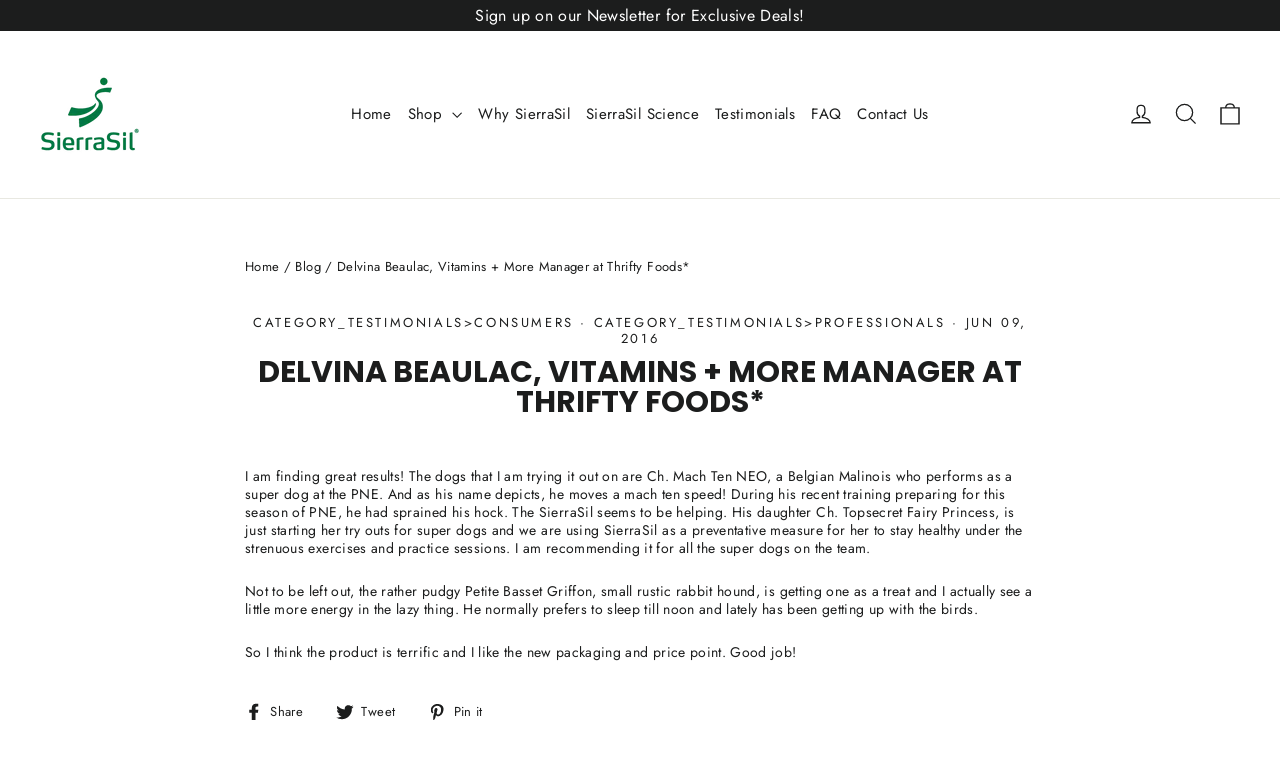

--- FILE ---
content_type: text/javascript
request_url: https://us.sierrasil.com/cdn/shop/t/2/assets/theme.min.js?v=111931519512129746421602833856
body_size: 22800
content:
/*
Motion by Archetype Themes (https://archetypethemes.co)
  Access unminified JS in assets/theme.js

  Use this event listener to run your own JS outside of this file.
  Documentation - https://archetypethemes.co/blogs/motion/javascript-events-for-developers

  document.addEventListener('page:loaded', function() {
    // Page has loaded and theme assets are ready
  });
*/
window.theme=window.theme||{},console&&console.log&&console.log("Motion theme ("+theme.settings.themeVersion+") by ARCHΞTYPE | Learn more at https://archetypethemes.co"),window.lazySizesConfig=window.lazySizesConfig||{},lazySizesConfig.expFactor=4,function(e){function t(){var t,i,n=e.Deferred();return t=setInterval(function(){Vimeo&&(clearInterval(t),clearTimeout(i),n.resolve())},500),i=setTimeout(function(){clearInterval(t),n.reject()},4e3),n}var e=jQuery=e;theme.utils={defaultTo:function(e,t){return null==e||e!==e?t:e}},theme.a11y={trapFocus:function(t){function i(e){9===e.keyCode&&(e.target!==s||e.shiftKey||(e.preventDefault(),a.focus()),e.target===a&&e.shiftKey&&(e.preventDefault(),s.focus()))}var n={focusin:t.namespace?"focusin."+t.namespace:"focusin",focusout:t.namespace?"focusout."+t.namespace:"focusout",keydown:t.namespace?"keydown."+t.namespace:"keydown.handleFocus"},o=t.$container.find(e('button, [href], input, select, textarea, [tabindex]:not([tabindex^="-"])').filter(":visible")),a=o[0],s=o[o.length-1];t.$elementToFocus||(t.$elementToFocus=t.$container),t.$container.attr("tabindex","-1"),t.$elementToFocus.focus(),e(document).off("focusin"),e(document).on(n.focusout,function(){e(document).off(n.keydown)}),e(document).on(n.focusin,function(t){t.target!==s&&t.target!==a||e(document).on(n.keydown,function(e){i(e)})})},removeTrapFocus:function(t){var i=t.namespace?"focusin."+t.namespace:"focusin";t.$container&&t.$container.length&&t.$container.removeAttr("tabindex"),e(document).off(i)},lockMobileScrolling:function(t,i){if(i)var n=i;else var n=e(document.documentElement).add("body");n.on("touchmove"+t,function(){return!1})},unlockMobileScrolling:function(t,i){if(i)var n=i;else var n=e(document.documentElement).add("body");n.off(t)}},theme.Sections=function(){this.constructors={},this.instances=[],e(document).on("shopify:section:load",this._onSectionLoad.bind(this)).on("shopify:section:unload",this._onSectionUnload.bind(this)).on("shopify:section:select",this._onSelect.bind(this)).on("shopify:section:deselect",this._onDeselect.bind(this)).on("shopify:block:select",this._onBlockSelect.bind(this)).on("shopify:block:deselect",this._onBlockDeselect.bind(this))},theme.Sections.prototype=e.extend({},theme.Sections.prototype,{createInstance:function(t,i,n){var o=e(t),a=o.attr("data-section-id"),s=o.attr("data-section-type");if(i=i||this.constructors[s],"undefined"!=typeof i){if(n){var r=this._findInstance(a);if(r)return}var d=e.extend(new i(t),{id:a,type:s,container:t});this.instances.push(d)}},_onSectionLoad:function(t,i,n){AOS&&AOS.refreshHard();var o=i?i:e("[data-section-id]",t.target)[0];if(o){this.createInstance(o);var a=i?n:this._findInstance(t.detail.sectionId);i||this._loadSubSections(),a&&"function"==typeof a.onLoad&&a.onLoad(t)}},_loadSubSections:function(){AOS&&AOS.refreshHard(),e("[data-subsection]").each(function(t,i){this._onSectionLoad(null,i,e(i).data("section-id"))}.bind(this))},_onSectionUnload:function(e){var t=this._removeInstance(e.detail.sectionId);t&&"function"==typeof t.onUnload&&t.onUnload(e)},_onSelect:function(e){var t=this._findInstance(e.detail.sectionId);t&&"function"==typeof t.onSelect&&t.onSelect(e)},_onDeselect:function(e){var t=this._findInstance(e.detail.sectionId);t&&"function"==typeof t.onDeselect&&t.onDeselect(e)},_onBlockSelect:function(e){var t=this._findInstance(e.detail.sectionId);t&&"function"==typeof t.onBlockSelect&&t.onBlockSelect(e)},_onBlockDeselect:function(e){var t=this._findInstance(e.detail.sectionId);t&&"function"==typeof t.onBlockDeselect&&t.onBlockDeselect(e)},_findInstance:function(e){for(var t=0;t<this.instances.length;t++)if(this.instances[t].id===e)return this.instances[t]},_removeInstance:function(e){for(var t,i=this.instances.length;i--;)if(this.instances[i].id===e){t=this.instances[i],this.instances.splice(i,1);break}return t},register:function(t,i,n){this.constructors[t]=i;var o=e("[data-section-type="+t+"]");n&&(o=e("[data-section-type="+t+"]",n)),o.each(function(e,t){this.createInstance(t,i,n)}.bind(this))}}),theme.Currency=function(){function e(e,t){function n(e,t,i,n){if(t=theme.utils.defaultTo(t,2),i=theme.utils.defaultTo(i,","),n=theme.utils.defaultTo(n,"."),isNaN(e)||null==e)return 0;e=(e/100).toFixed(t);var o=e.split("."),a=o[0].replace(/(\d)(?=(\d\d\d)+(?!\d))/g,"$1"+i),s=o[1]?n+o[1]:"";return a+s}t||(t=theme.settings.moneyFormat),"string"==typeof e&&(e=e.replace(".",""));var o="",a=/\{\{\s*(\w+)\s*\}\}/,s=t||i;switch(s.match(a)[1]){case"amount":o=n(e,2);break;case"amount_no_decimals":o=n(e,0);break;case"amount_with_comma_separator":o=n(e,2,".",",");break;case"amount_no_decimals_with_comma_separator":o=n(e,0,".",",");break;case"amount_no_decimals_with_space_separator":o=n(e,0," ")}return s.replace(a,o)}function t(e){if(e&&e.unit_price_measurement&&e.unit_price_measurement.reference_value)return 1===e.unit_price_measurement.reference_value?e.unit_price_measurement.reference_unit:e.unit_price_measurement.reference_value+e.unit_price_measurement.reference_unit}var i="${{amount}}";return{formatMoney:e,getBaseUnit:t}}(),theme.Images=function(){function e(e){if(!e)return"620x";var t=e.match(/.+_((?:pico|icon|thumb|small|compact|medium|large|grande)|\d{1,4}x\d{0,4}|x\d{1,4})[_\.@]/);return null!==t?t[1]:null}function t(e,t){if(!e)return e;if(null==t)return e;if("master"===t)return this.removeProtocol(e);var i=e.match(/\.(jpg|jpeg|gif|png|bmp|bitmap|tiff|tif)(\?v=\d+)?$/i);if(null!=i){var n=e.split(i[0]),o=i[0];return this.removeProtocol(n[0]+"_"+t+o)}return null}function i(e){return e.replace(/http(s)?:/,"")}return{imageSize:e,getSizedImageUrl:t,removeProtocol:i}}(),theme.Variants=function(){function t(t){this.$container=t.$container,this.variants=t.variants,this.singleOptionSelector=t.singleOptionSelector,this.originalSelectorId=t.originalSelectorId,this.enableHistoryState=t.enableHistoryState,this.currentVariant=this._getVariantFromOptions(),e(this.singleOptionSelector,this.$container).on("change",this._onSelectChange.bind(this))}return t.prototype=e.extend({},t.prototype,{_getCurrentOptions:function(){var t=e.map(e(this.singleOptionSelector,this.$container),function(t){var i=e(t),n=i.attr("type"),o={};return"radio"===n||"checkbox"===n?!!i[0].checked&&(o.value=i.val(),o.index=i.data("index"),o):(o.value=i.val(),o.index=i.data("index"),o)});return t=this._compact(t)},_getVariantFromOptions:function(){var e=this._getCurrentOptions(),t=this.variants,i=!1;return t.forEach(function(t){var n=!0;t.options;e.forEach(function(e){n&&(n=t[e.index]===e.value)}),n&&(i=t)}),i||null},_onSelectChange:function(){var e=this._getVariantFromOptions();this.$container.trigger({type:"variantChange",variant:e}),document.dispatchEvent(new CustomEvent("variant:change",{detail:{variant:e}})),e&&(this._updateMasterSelect(e),this._updateImages(e),this._updatePrice(e),this._updateUnitPrice(e),this._updateSKU(e),this.currentVariant=e,this.enableHistoryState&&this._updateHistoryState(e))},_updateImages:function(e){var t=e.featured_image||{},i=this.currentVariant.featured_image||{};e.featured_image&&t.src!==i.src&&this.$container.trigger({type:"variantImageChange",variant:e})},_updatePrice:function(e){e.price===this.currentVariant.price&&e.compare_at_price===this.currentVariant.compare_at_price||this.$container.trigger({type:"variantPriceChange",variant:e})},_updateUnitPrice:function(e){e.unit_price!==this.currentVariant.unit_price&&this.$container.trigger({type:"variantUnitPriceChange",variant:e})},_updateSKU:function(e){e.sku!==this.currentVariant.sku&&this.$container.trigger({type:"variantSKUChange",variant:e})},_updateHistoryState:function(e){if(history.replaceState&&e){var t=window.location.protocol+"//"+window.location.host+window.location.pathname+"?variant="+e.id;window.history.replaceState({path:t},"",t)}},_updateMasterSelect:function(t){e(this.originalSelectorId,this.$container).val(t.id)},_compact:function(e){for(var t=-1,i=null==e?0:e.length,n=0,o=[];++t<i;){var a=e[t];a&&(o[n++]=a)}return o}}),t}(),theme.rte={init:function(){theme.rte.wrapTable(),theme.rte.wrapVideo(),theme.rte.imageLinks()},wrapTable:function(){e(".rte table").wrap('<div class="table-wrapper"></div>')},wrapVideo:function(){var t=e('.rte iframe[src*="youtube.com/embed"], .rte iframe[src*="player.vimeo"]'),i=t.add("iframe#admin_bar_iframe");t.each(function(){e(this).parents(".video-wrapper").length||e(this).wrap('<div class="video-wrapper"></div>')}),i.each(function(){this.src=this.src})},imageLinks:function(){e(".rte a img").parent().addClass("rte__image")}},theme.LibraryLoader=function(){function e(e,a){var r=s[e];if(r&&r.status!==o.requested){if(a=a||function(){},r.status===o.loaded)return void a();r.status=o.requested;var d;switch(r.type){case n.script:d=t(r,a);break;case n.link:d=i(r,a)}d.id=r.tagId,r.element=d;var c=document.getElementsByTagName(r.type)[0];c.parentNode.insertBefore(d,c)}}function t(e,t){var i=document.createElement("script");return i.src=e.src,i.addEventListener("load",function(){e.status=o.loaded,t()}),i}function i(e,t){var i=document.createElement("link");return i.href=e.src,i.rel="stylesheet",i.type="text/css",i.addEventListener("load",function(){e.status=o.loaded,t()}),i}var n={link:"link",script:"script"},o={requested:"requested",loaded:"loaded"},a="https://cdn.shopify.com/shopifycloud/",s={youtubeSdk:{tagId:"youtube-sdk",src:"https://www.youtube.com/iframe_api",type:n.script},shopifyXr:{tagId:"shopify-model-viewer-xr",src:a+"shopify-xr-js/assets/v1.0/shopify-xr.en.js",type:n.script},modelViewerUi:{tagId:"shopify-model-viewer-ui",src:a+"model-viewer-ui/assets/v1.0/model-viewer-ui.en.js",type:n.script},modelViewerUiStyles:{tagId:"shopify-model-viewer-ui-styles",src:a+"model-viewer-ui/assets/v1.0/model-viewer-ui.css",type:n.link}};return{load:e}}(),theme.Modals=function(){function t(t,i,n){var o={close:".js-modal-close",open:".js-modal-open-"+i,openClass:"modal--is-active",closingClass:"modal--is-closing",bodyOpenClass:"modal-open",bodyOpenSolidClass:"modal-open--solid",bodyClosingClass:"modal-closing",closeOffContentClick:!0};return this.id=t,this.$modal=e("#"+t),!!this.$modal.length&&(this.nodes={$parent:e("html").add("body"),$modalContent:this.$modal.find(".modal__inner")},this.config=e.extend(o,n),this.modalIsOpen=!1,this.$focusOnOpen=this.config.focusOnOpen?e(this.config.focusOnOpen):this.$modal,this.isSolid=this.config.solid,void this.init())}return t.prototype.init=function(){var t=e(this.config.open);t.attr("aria-expanded","false"),e(this.config.open).on("click",this.open.bind(this)),this.$modal.find(this.config.close).on("click",this.close.bind(this)),e("body").on("drawerOpen",function(){this.close()}.bind(this))},t.prototype.open=function(t){var i=!1;this.modalIsOpen||(t?t.preventDefault():i=!0,t&&t.stopPropagation&&(t.stopPropagation(),this.$activeSource=e(t.currentTarget).attr("aria-expanded","true")),this.modalIsOpen&&!i&&this.close(),this.$modal.prepareTransition().addClass(this.config.openClass),this.nodes.$parent.addClass(this.config.bodyOpenClass),this.isSolid&&this.nodes.$parent.addClass(this.config.bodyOpenSolidClass),this.modalIsOpen=!0,theme.a11y.trapFocus({$container:this.$modal,$elementToFocus:this.$focusOnOpen,namespace:"modal_focus"}),e("body").trigger("productModalOpen").trigger("modalOpen."+this.id),this.bindEvents())},t.prototype.close=function(){this.modalIsOpen&&(e(document.activeElement).trigger("blur"),this.$modal.prepareTransition().removeClass(this.config.openClass).addClass(this.config.closingClass),this.nodes.$parent.removeClass(this.config.bodyOpenClass),this.nodes.$parent.addClass(this.config.bodyClosingClass),window.setTimeout(function(){this.nodes.$parent.removeClass(this.config.bodyClosingClass),this.$modal.removeClass(this.config.closingClass),this.$activeSource&&this.$activeSource.attr("aria-expanded")&&this.$activeSource.attr("aria-expanded","false").focus()}.bind(this),500),this.isSolid&&this.nodes.$parent.removeClass(this.config.bodyOpenSolidClass),this.modalIsOpen=!1,theme.a11y.removeTrapFocus({$container:this.$modal,namespace:"modal_focus"}),e("body").trigger("modalClose."+this.id),this.unbindEvents())},t.prototype.bindEvents=function(){this.nodes.$parent.on("keyup.modal",function(e){27===e.keyCode&&this.close()}.bind(this)),this.config.closeOffContentClick&&(this.$modal.on("click.modal",this.close.bind(this)),this.nodes.$modalContent.on("click.modal",function(e){e.stopImmediatePropagation()}))},t.prototype.unbindEvents=function(){this.nodes.$parent.off(".modal"),this.config.closeOffContentClick&&(this.$modal.off(".modal"),this.nodes.$modalContent.off(".modal"))},t}(),theme.Drawers=function(){function t(t,i){return this.config={id:t,close:".js-drawer-close",open:".js-drawer-open-"+i,openClass:"js-drawer-open",closingClass:"js-drawer-closing",activeDrawer:"drawer--is-open",namespace:".drawer-"+i},this.$nodes={parent:e(document.documentElement).add("body"),page:e("#MainContent")},this.$drawer=e("#"+t),!!this.$drawer.length&&(this.isOpen=!1,void this.init())}return t.prototype=e.extend({},t.prototype,{init:function(){var t=e(this.config.open);t.attr("aria-expanded","false"),t.on("click",this.open.bind(this)),this.$drawer.find(this.config.close).on("click",this.close.bind(this)),e("body").on("productModalOpen",function(){this.close()}.bind(this))},open:function(t,i){if(t&&t.preventDefault(),!this.isOpen){if(t&&t.stopPropagation)t.stopPropagation(),this.$activeSource=e(t.currentTarget).attr("aria-expanded","true");else if(i){var n=e(i);this.$activeSource=n.attr("aria-expanded","true")}this.$drawer.prepareTransition().addClass(this.config.activeDrawer),this.$nodes.parent.addClass(this.config.openClass),this.isOpen=!0,theme.a11y.trapFocus({$container:this.$drawer,namespace:"drawer_focus"}),e("body").trigger("drawerOpen").trigger("drawerOpen."+this.config.id),this.bindEvents()}},close:function(){this.isOpen&&(e(document.activeElement).trigger("blur"),this.$drawer.prepareTransition().removeClass(this.config.activeDrawer),this.$nodes.parent.removeClass(this.config.openClass),this.$nodes.parent.addClass(this.config.closingClass),window.setTimeout(function(){this.$nodes.parent.removeClass(this.config.closingClass),this.$activeSource&&this.$activeSource.attr("aria-expanded")&&this.$activeSource.attr("aria-expanded","false").focus()}.bind(this),500),this.isOpen=!1,theme.a11y.removeTrapFocus({$container:this.$drawer,namespace:"drawer_focus"}),this.unbindEvents())},bindEvents:function(){theme.a11y.lockMobileScrolling(this.config.namespace,this.$nodes.page),this.$nodes.page.on("click"+this.config.namespace,function(){return this.close(),!1}.bind(this)),this.$nodes.parent.on("keyup"+this.config.namespace,function(e){27===e.keyCode&&this.close()}.bind(this))},unbindEvents:function(){theme.a11y.unlockMobileScrolling(this.config.namespace,this.$nodes.page),this.$nodes.parent.off(this.config.namespace),this.$nodes.page.off(this.config.namespace)}}),t}(),theme.cart={getCart:function(){return e.getJSON(theme.routes.cart)},changeItem:function(e,t){return this._updateCart({type:"POST",url:theme.routes.cartChange,data:"quantity="+t+"&id="+e,dataType:"json"})},addItemFromForm:function(e){return this._updateCart({type:"POST",url:theme.routes.cartAdd,data:e,dataType:"json"})},_updateCart:function(t){return e.ajax(t).then(function(e){return e}.bind(this))},updateNote:function(t){var i={type:"POST",url:"/cart/update.js",data:"note="+theme.cart.attributeToString(t),dataType:"json",success:function(e){},error:function(e,t){}};e.ajax(i)},attributeToString:function(e){return"string"!=typeof e&&(e+="","undefined"===e&&(e="")),e.trim()}},e(function(){e("body").on("click",".cart__checkout",function(){e(this).addClass("btn--loading")}),e("body").on("change",'textarea[name="note"]',function(){var t=e(this).val();theme.cart.updateNote(t)}),e(".cart-page-form").find(".js-qty__wrapper").each(function(t,i){new theme.QtySelector(e(i),{namespace:".cart-page"})}),e("body").on("qty.cart-page",function(t,i,n){e(".cart__update").trigger("click")}),e("body").on("click",".cart__checkout--ajax",function(t){if(!e("#CartAgree").is(":checked"))return alert(theme.strings.cartTermsConfirmation),e(this).removeClass("btn--loading"),!1}),e("body").on("click",".cart__checkout--page",function(t){if(!e("#CartPageAgree").is(":checked"))return alert(theme.strings.cartTermsConfirmation),e(this).removeClass("btn--loading"),!1})}),theme.QtySelector=function(){function t(t,n){this.$wrapper=t,this.$input=t.find(i.input),this.$plus=t.find(i.plus),this.$minus=t.find(i.minus),this.minValue=this.$input.attr("min")||1;var o={namespace:null,key:this.$input.data("id")};this.options=e.extend(o,n),this.initEventListeners()}var i={input:".js-qty__num",plus:".js-qty__adjust--plus",minus:".js-qty__adjust--minus"};return t.prototype=e.extend({},t.prototype,{initEventListeners:function(){this.$plus.on("click",function(){var e=this.validateQty(this.$input.val());this.addQty(e)}.bind(this)),this.$minus.on("click",function(){var e=this.validateQty(this.$input.val());this.subtractQty(e)}.bind(this)),this.$input.on("change",function(){var e=this.validateQty(this.$input.val());this.changeQty(e)}.bind(this))},addQty:function(e){var t=e+1;this.changeQty(t)},subtractQty:function(e){var t=e-1;t<=this.minValue&&(t=this.minValue),this.changeQty(t)},changeQty:function(t){this.$input.val(t),e("body").trigger("qty"+this.options.namespace,[this.options.key,t])},validateQty:function(e){return(parseFloat(e)!=parseInt(e)||isNaN(e))&&(e=1),parseInt(e)}}),t}(),theme.CartDrawer=function(){function t(){this.status={loaded:!1,loading:!1},this.drawer=new theme.Drawers("CartDrawer","cart");var t=e(n.template).html();this.template=Handlebars.compile(t),theme.cart.getCart().then(this.buildCart.bind(this)),document.addEventListener("cart:build",function(){theme.cart.getCart().then(this.buildCart.bind(this))}.bind(this)),this.initEventListeners()}var i={namespace:".ajaxcart"},n={drawer:"#CartDrawer",container:"#CartContainer",template:"#CartTemplate",cartBubble:".cart-link__bubble"};return t.prototype=e.extend({},t.prototype,{initEventListeners:function(){e("body").on("updateCart"+i.namespace,this.initQtySelectors.bind(this)),e("body").on("updateCart"+i.namespace,this.updateCartNotification.bind(this)),e("body").on("added.ajaxProduct",function(e,t){theme.cart.getCart().then(function(e){this.buildCart(e,!0,t)}.bind(this))}.bind(this))},buildCart:function(t,o,a){if(this.loading(!0),this.emptyCart(),0===t.item_count)e(n.container).append('<div class="drawer__scrollable"><p class="appear-animation appear-delay-3">'+theme.strings.cartEmpty+"</p></div>");else{var s=[],r={},d={},c=2;e.each(t.items,function(t,i){var n;n=null!==i.image?i.image.replace(/(\.[^.]*)$/,"_180x$1"):"//cdn.shopify.com/s/assets/admin/no-image-medium-cc9732cb976dd349a0df1d39816fbcc7.gif",null!==i.properties&&e.each(i.properties,function(e,t){"_"!==e.charAt(0)&&t||delete i.properties[e]});var o=0;if(0!==i.line_level_discount_allocations.length)for(var a in i.line_level_discount_allocations)o=i.line_level_discount_allocations[a].amount,i.line_level_discount_allocations[a].formattedAmount=theme.Currency.formatMoney(o,theme.settings.moneyFormat);c+=2,r={key:i.key,url:i.url,img:n,animationRow:c,name:i.product_title,variation:i.variant_title,properties:i.properties,itemQty:i.quantity,price:theme.Currency.formatMoney(i.price,theme.settings.moneyFormat),unitPrice:theme.Currency.formatMoney(i.unit_price,theme.settings.moneyFormat),unitBase:theme.Currency.getBaseUnit(i),discountedPrice:theme.Currency.formatMoney(i.price-i.total_discount/i.quantity,theme.settings.moneyFormat),discounts:i.line_level_discount_allocations,discountsApplied:0!==i.line_level_discount_allocations.length,vendor:i.vendor},s.push(r)}),c+=2;var l=0;if(0!==t.cart_level_discount_applications.length)for(var h in t.cart_level_discount_applications)l=t.cart_level_discount_applications[h].total_allocated_amount,t.cart_level_discount_applications[h].formattedAmount=theme.Currency.formatMoney(l,theme.settings.moneyFormat);d={items:s,note:t.note,lastAnimationRow:c,cartDiscounts:t.cart_level_discount_applications,cartDiscountsApplied:0!==t.cart_level_discount_applications.length,totalPrice:theme.Currency.formatMoney(t.total_price,theme.settings.moneyFormat)},e(n.container).append(this.template(d))}this.status.loaded=!0,this.loading(!1),e("body").trigger("updateCart"+i.namespace,t),Shopify&&Shopify.StorefrontExpressButtons&&Shopify.StorefrontExpressButtons.initialize(),o===!0&&this.drawer.open(!1,a),document.dispatchEvent(new CustomEvent("cart:updated",{detail:{cart:t}}))},initQtySelectors:function(){e(n.container).find(".js-qty__wrapper").each(function(t,i){new theme.QtySelector(e(i),{namespace:".cart-drawer"})}.bind(this)),e("body").on("qty.cart-drawer",this.updateItem.bind(this))},updateItem:function(e,t,i){this.status.loading||(this.loading(!0),theme.cart.changeItem(t,i).then(function(e){this.updateSuccess(e)}.bind(this)).catch(function(e){this.updateError(e)}.bind(this)).always(function(){this.loading(!1)}.bind(this)))},loading:function(t){this.status.loading=t,t?e(n.container).addClass("is-loading"):e(n.container).removeClass("is-loading")},emptyCart:function(){e(n.container).empty()},updateSuccess:function(e){this.buildCart(e)},updateError:function(e){e.responseJSON&&e.responseJSON.description},updateCartNotification:function(t,i){i.items.length>0?e(n.cartBubble).addClass("cart-link__bubble--visible"):e(n.cartBubble).removeClass("cart-link__bubble--visible")}}),t}(),theme.AjaxProduct=function(){function t(e){this.$form=e,this.$addToCart=this.$form.find(".add-to-cart"),this.$form.length&&this.$form.on("submit",this.addItemFromForm.bind(this))}var i={loading:!1};return t.prototype=e.extend({},t.prototype,{addItemFromForm:function(e,t){if(e.preventDefault(),!i.loading){this.$addToCart.addClass("btn--loading"),i.loading=!0;var n=this.$form.serialize();theme.cart.addItemFromForm(n).then(function(e){this.success(e)}.bind(this)).catch(function(e){this.error(e)}.bind(this)).always(function(){i.loading=!1,this.$addToCart.removeClass("btn--loading")}.bind(this))}},success:function(t){this.$form.find(".errors").remove(),e("body").trigger("added.ajaxProduct",this.$addToCart),document.dispatchEvent(new CustomEvent("ajaxProduct:added",{detail:{product:t}}))},error:function(e){this.$form.find(".errors").remove(),e.responseJSON&&e.responseJSON.description&&(this.$form.prepend('<div class="errors text-center">'+e.responseJSON.description+"</div>"),document.dispatchEvent(new CustomEvent("ajaxProduct:error",{detail:{errorMessage:e.responseJSON.description}})))}}),t}(),theme.collapsibles=function(){function t(){e(n.trigger).each(function(){var t=e(this),i=t.hasClass(o.open);t.attr("aria-expanded",i)}),e("body, .modal__inner").off(a).on("click"+a,n.trigger,function(){if(!s){s=!0;var t=e(this),a=t.hasClass(o.open),r=t.attr("aria-controls"),d=e("#"+r),c=d.find(n.moduleInner).outerHeight(),l=t.hasClass(o.autoHeight);a&&l&&setTimeout(function(){c=0,i(d,c,a,l)},0),a&&!l&&(c=0),t.attr("aria-expanded",!a).toggleClass(o.open,!a),i(d,c,a,l)}})}function i(e,t,i,n){if(e.removeClass(o.hide).prepareTransition().css("height",t).toggleClass(o.open,!i),!i&&n){var a=e;window.setTimeout(function(){a.css("height","auto"),s=!1},500)}else s=!1}var n={trigger:".collapsible-trigger",module:".collapsible-content",moduleInner:".collapsible-content__inner"},o={hide:"hide",open:"is-open",autoHeight:"collapsible--auto-height"},a=".collapsible",s=!1;return{init:t}}(),theme.headerNav=function(){function t(){u=e(window),p=e(w.navContainerWithLogo),m=e(w.logoContainer),f=e(w.navigation),g=e(w.wrapper),v=e(w.siteHeader),_.stickyEnabled=v.data("sticky"),_.stickyEnabled&&(_.wrapperOverlayed=g.hasClass(_.overlayedClass),d()),theme.settings.overlayHeader=v.data("overlay"),theme.settings.overlayHeader&&Shopify&&Shopify.designMode&&e("body").hasClass("template-collection")&&!e(".collection-hero").length&&this.disableOverlayHeader(),r(),n(),u.on("load"+_.namespace,s),u.on("resize"+_.namespace,e.debounce(150,s))}function i(){e(window).off(_.namespace),e(w.searchBtn).off(_.namespace),e(w.closeSearch).off(_.namespace),y.off(_.namespace),e(w.navLinks).off(_.namespace),e(w.navDropdownLinks).off(_.namespace)}function n(){e(w.searchBtn).on("click"+_.namespace,function(e){e.preventDefault(),o()}),e(w.closeSearch).on("click"+_.namespace,a)}function o(){e(w.searchContainer).prepareTransition().addClass("is-active"),y.addClass("js-drawer-open js-drawer-open--search"),setTimeout(function(){theme.a11y.trapFocus({$container:e(w.searchContainer),namespace:"header_search",$elementToFocus:e(w.searchContainer).find(".site-header__search-input")})},100),theme.config.bpSmall&&_.stickyEnabled&&_.lastScroll<300&&window.scrollTo(0,0),theme.a11y.lockMobileScrolling(_.namespace),b.on("click"+_.namespace,function(){return a(),!1}),y.on("keyup"+_.namespace,function(e){27===e.keyCode&&a()})}function a(){e(document.activeElement).trigger("blur"),y.addClass("js-drawer-closing"),y.removeClass("js-drawer-open js-drawer-open--search").off(_.namespace),window.setTimeout(function(){y.removeClass("js-drawer-closing")}.bind(this),500),e(w.searchContainer).prepareTransition().removeClass("is-active"),theme.a11y.removeTrapFocus({$container:e(w.searchContainer),namespace:"header_search"}),theme.a11y.unlockMobileScrolling(_.namespace),b.off("click"+_.namespace),y.off("keyup"+_.namespace)}function s(){e(w.logo).each(function(){var t=e(this),i=t.width(),n=t.closest(".grid__item").width();i>n?t.css("maxWidth",n):t.removeAttr("style")})}function r(){function t(t){var i=t.parent();if(i.hasClass(S.hasDropdownClass)&&(i.addClass(S.dropdownActive),s=!0),!theme.config.isTouch&&!d){var o=theme.config.isTouch?"touchend":"click";d=!0,e("body").on(o+_.namespace,function(){n(),e("body").off(_.namespace),d=!1})}}function i(e,t){var i=e.parent();(i.hasClass(S.hasSubDropdownClass)||t)&&(i.addClass(S.dropdownActive),r=!0)}function n(){o(),a()}function o(){e(w.navItems).removeClass(S.dropdownActive)}function a(){e(w.navDropdownLinks).parent().removeClass(S.dropdownActive)}var s=!1,r=!1,d=!1;theme.config.isTouch&&(e(w.navLinksWithDropdown).on("touchend"+_.namespace,function(i){var o=e(this),a=o.parent();a.hasClass(S.dropdownActive)?window.location.replace(o.attr("href")):(i.preventDefault(),n(),t(o))}),e(w.navDropdownLinks).on("touchend"+_.namespace,function(t){var n=e(this),o=n.parent();o.hasClass(S.hasSubDropdownClass)?o.hasClass(S.dropdownActive)?window.location.replace(n.attr("href")):(t.preventDefault(),a(),i(n)):window.location.replace(n.attr("href"))})),e(w.navLinks).on("focusin mouseover"+_.namespace,function(){s&&o(),r&&a(),t(e(this))}),e(w.navLinks).on("mouseleave"+_.namespace,function(){n()}),e(w.navDropdownLinks).on("focusin"+_.namespace,function(){a(),i(e(this),!0)})}function d(){_.lastScroll=0,v.wrap('<div class="site-header-sticky"></div>'),c(),u.on("resize"+_.namespace,e.debounce(50,c)),u.on("scroll"+_.namespace,e.throttle(15,l)),Shopify&&Shopify.designMode&&setTimeout(function(){c()},250)}function c(){e(".site-header-sticky").css("height",v.outerHeight(!0))}function l(){var e=u.scrollTop(),t=250;if(e>t){if(_.stickyActive)return;_.stickyActive=!0,v.addClass(_.stickyClass),_.wrapperOverlayed&&g.removeClass(_.overlayedClass),setTimeout(function(){v.addClass(_.openTransitionClass)},100)}else{if(!_.stickyActive)return;_.stickyActive=!1,v.removeClass(_.openTransitionClass).removeClass(_.stickyClass),_.wrapperOverlayed&&g.addClass(_.overlayedClass)}_.lastScroll=e}function h(){e(w.wrapper).removeClass(_.overlayEnabledClass).removeClass(_.overlayedClass),_.wrapperOverlayed=!1}var u,p,m,f,g,v,y=e(document.documentElement).add("body"),b=e("#MainContent"),w={wrapper:".header-wrapper",siteHeader:".site-header",searchBtn:".js-search-header",closeSearch:".js-search-header-close",searchContainer:".site-header__search-container",logoContainer:".site-header__logo",logo:".site-header__logo img",navigation:".site-navigation",navContainerWithLogo:".header-item--logo",navItems:".site-nav__item",navLinks:".site-nav__link",navLinksWithDropdown:".site-nav__link--has-dropdown",navDropdownLinks:".site-nav__dropdown-link--second-level"},S={hasDropdownClass:"site-nav--has-dropdown",hasSubDropdownClass:"site-nav__deep-dropdown-trigger",dropdownActive:"is-focused"},_={namespace:".siteNav",wrapperOverlayed:!1,overlayedClass:"is-light",overlayEnabledClass:"header-wrapper--overlay",stickyEnabled:!1,stickyActive:!1,stickyClass:"site-header--stuck",openTransitionClass:"site-header--opening",lastScroll:0};return{init:t,disableOverlayHeader:h,unload:i}}(),theme.articleImages=function(){function t(){n.$rteImages=e(".rte--indented-images"),n.$rteImages.length&&e(window).on("load",i)}function i(){n.$rteImages.find("img").each(function(){var t=e(this),i=t.attr("style");i&&"float: none;"!=i||t.width()<n.$rteImages.width()&&t.addClass("rte__no-indent")})}var n={};return{init:t}}(),theme.Slideshow=function(){function t(t,n){this.$slideshow=e(t),this.$wrapper=this.$slideshow.closest("."+i.wrapper),this.$pause=this.$wrapper.find("."+i.pauseButton),this.settings={accessibility:!0,arrows:!!n.arrows,dots:!!n.dots,fade:!!n.fade,speed:n.speed?n.speed:500,draggable:!0,touchThreshold:5,pauseOnHover:!1,autoplay:this.$slideshow.data("autoplay"),autoplaySpeed:this.$slideshow.data("speed")},this.$slideshow.on("init",this.init.bind(this)),this.settings.fade&&(this.$slideshow.on("beforeChange",this.beforeSlideChange.bind(this)),this.$slideshow.on("afterChange",this.afterSlideChange.bind(this))),this.$slideshow.slick(this.settings),this.$pause.on("click",this._togglePause.bind(this))}this.$slideshow=null;var i={next:"is-next",init:"is-init",animateOut:"animate-out",wrapper:"slideshow-wrapper",slideshow:"slideshow",allSlides:"slick-slide",currentSlide:"slick-current",pauseButton:"slideshow__pause",isPaused:"is-paused"};return t.prototype=e.extend({},t.prototype,{init:function(e,t){this.$slideshowList=t.$list,this.$slickDots=t.$dots,this.$allSlides=t.$slides,this.slideCount=t.slideCount,this.$slideshow.addClass(i.init),this._a11y(),this._clonedLazyloading()},beforeSlideChange:function(e,t,n,o){var a=t.$slider;a.find("."+i.currentSlide).addClass(i.animateOut)},afterSlideChange:function(e,t,n){var o=t.$slider;o.find("."+i.allSlides).removeClass(i.animateOut)},destroy:function(){this.$slideshow.slick("unslick")},_play:function(){this.$slideshow.slick("slickPause"),e(i.pauseButton).addClass("is-paused")},_pause:function(){this.$slideshow.slick("slickPlay"),e(i.pauseButton).removeClass("is-paused")},_togglePause:function(){var t=this._getSlideshowId(this.$pause);this.$pause.hasClass(i.isPaused)?(this.$pause.removeClass(i.isPaused),e(t).slick("slickPlay")):(this.$pause.addClass(i.isPaused),e(t).slick("slickPause"))},_getSlideshowId:function(e){return"#Slideshow-"+e.data("id")},_activeSlide:function(){return this.$slideshow.find(".slick-active")},_currentSlide:function(){return this.$slideshow.find(".slick-current")},_nextSlide:function(e){return this.$slideshow.find('.slideshow__slide[data-slick-index="'+e+'"]')},_a11y:function(){var t=this.$slideshowList,n=this.settings.autoplay;t&&(t.removeAttr("aria-live"),e(i.wrapper).on("focusin",function(o){e(i.wrapper).has(o.target).length&&(t.attr("aria-live","polite"),n&&this._pause())}.bind(this)),e(i.wrapper).on("focusout",function(o){e(i.wrapper).has(o.target).length&&(t.removeAttr("aria-live"),n&&this._play())}.bind(this)))},_clonedLazyloading:function(){var t=this.$slideshow;t.find(".slick-slide").each(function(i,n){var o=e(n);if(o.hasClass("slick-cloned")){var a=o.data("id"),s=o.find(".hero__image").removeClass("lazyloading").addClass("lazyloaded");setTimeout(function(){var e=t.find(".slideshow__slide--"+a+":not(.slick-cloned) .hero__image").attr("style");e&&s.attr("style",e)},this.settings.autoplaySpeed/1.5)}}.bind(this))}}),t}(),theme.announcementBar=function(){function t(){e(r.closeBtn).length&&(theme.config.hasSessionStorage&&"hidden"!==sessionStorage[s()]&&window.setTimeout(function(){n()},2e3),theme.config.hasSessionStorage||window.setTimeout(function(){
n()},2e3),e(r.closeBtn).on("click",function(e){e.preventDefault(),a()}),e(window).on("resize"+c.namespace,e.debounce(150,o)))}function i(){e(window).off(c.namespace)}function n(){e(r.bar).removeClass(d.closed),o()}function o(){var t=e(r.text).outerHeight(!0);e(r.bar).addClass(d.opening).css({"max-height":t})}function a(){theme.config.hasSessionStorage&&sessionStorage.setItem(s(),"hidden"),e(r.bar).addClass(d.closed)}function s(){return e(r.text).data("text")}var r={bar:".announcement",text:".announcement__text",closeBtn:".announcement__close"},d={opening:"announcement--opening",closed:"announcement--closed"},c={namespace:".announcementBar"};return{init:t,unload:i}}(),theme.predictiveSearch=function(){function t(){if(theme.settings.predictiveSearch){if(document.getElementById("shopify-features")){var t=JSON.parse(document.getElementById("shopify-features").innerHTML);if(!t.predictiveSearch)return}e(v.form).attr("autocomplete","off"),e(v.form).on("submit"+g,o),e(v.input,v.form).on("keyup"+g,a),e(v.searchButton,v.wrapper).on("click"+g,n);var i=e(v.resultTemplate).html();resultTemplate=Handlebars.compile(i)}}function i(){e(v.wrapper).addClass("hide"),clearTimeout(p)}function n(){e(v.form).trigger("submit")}function o(t){var i=e(this);t.preventDefault?t.preventDefault():t.returnValue=!1;var n=i.serializeArray().reduce(function(e,t){return e[t.name]=t.value,e},{});n.q&&(n.q+="*");var o=e.param(n);return window.location.href="/search?"+o,!1}function a(e){return e.keyCode===y.up_arrow?void u(e,"up"):e.keyCode===y.down_arrow?void u(e,"down"):void(e.keyCode!==y.tab&&s())}function s(){var t=e(v.input,v.form).val();if(""===t)return void i();var n=h(t);clearTimeout(p),p=setTimeout(function(){r(n)}.bind(this),500)}function r(t){f||m!==t&&(m=t,f=!0,jQuery.getJSON("/search/suggest.json",{q:t,resources:{type:theme.settings.predictiveSearchType,limit:3,options:{unavailable_products:"last",fields:"title,product_type,variants.title,vendor"}}}).done(function(n){f=!1;var o={},a=0;e(v.wrapper).removeClass("hide");for(var s=Object.entries(n.resources.results),r=s.length-1;r>=0;r--){var h=s[r],u=h[0],p=h[1];switch(a+=p.length,u){case"products":o[u]=d(p);break;case"collections":o[u]=c(p);break;default:o[u]=l(p)}}0===a&&i(),e(v.resultDiv).empty().append(resultTemplate(o)),e(v.searchTerm,v.wrapper).text(t)}))}function d(e){for(var t=[],i=e.length-1;i>=0;i--){var n=e[i],o={title:n.title,url:n.url,image:theme.Images.getSizedImageUrl(n.image,"200x200_crop_center"),vendor:n.vendor,price:theme.Currency.formatMoney(n.price),compare_price_max:theme.Currency.formatMoney(n.compare_at_price_max),on_sale:parseInt(n.compare_at_price_max)>parseInt(n.price)};t.push(o)}return t}function c(e){for(var t=[],i=e.length-1;i>=0;i--){var n=e[i],o={title:n.title,url:n.url};n.featured_image.url&&(o.image=theme.Images.getSizedImageUrl(n.featured_image.url,"200x200_crop_center")),t.push(o)}return t}function l(e){for(var t=e.length-1;t>=0;t--)if(e[t].image){var i=theme.Images.getSizedImageUrl(e[t].image,"200x200_crop_center");e[t].image=i}return e}function h(e){return"string"!=typeof e?null:e.trim().replace(/\ /g,"-").toLowerCase()}function u(e,t){}var p,m="",f=!1,g=".predictive",v={form:"#HeaderSearchForm",input:'input[type="search"]',wrapper:".predictive-results",searchButton:"[data-predictive-search-button]",searchTerm:"[data-predictive-search-term]",resultDiv:"#PredictiveResults",resultTemplate:"#PredictiveTemplate"},y={up_arrow:38,down_arrow:40,tab:9};return{init:t}}(),theme.initQuickShop=function(t){var i=[],n=e(".quick-product__btn");n.each(function(){var t=e(this).data("product-id"),n="QuickShopModal-"+t,o="quick-modal-"+t;return i.indexOf(t)>-1?void e('.modal--quick-shop[data-product-id="'+t+'"]').each(function(t){t>0&&e(this).remove()}):(new theme.Modals(n,o),void i.push(t))})},theme.videoModal=function(){function t(t){s(),t.preventDefault(),theme.LibraryLoader.load("youtubeSdk"),theme.config.youTubeReady?n(t):e("body").on("youTubeReady",function(){n(t)})}function i(t){s();var i=e(t.currentTarget),n=i.next(h.mp4Player);n.clone().removeClass("hide").appendTo(h.videoHolder),u.open(t),e(h.videoHolder).find("video")[0].play(),l="mp4"}function n(t){var i=e(t.currentTarget),n=a(i.attr("href")),o=e.extend({},d,{videoId:n});o.playerVars.playsinline=theme.config.bpSmall?0:1,r=new YT.Player(c,o),u.open(t),l="youtube"}function o(e){e.target.playVideo()}function a(e){var t=/^.*((youtu.be\/)|(v\/)|(\/u\/\w\/)|(embed\/)|(watch\?))\??v?=?([^#\&\?]*).*/,i=e.match(t);return!(!i||11!=i[7].length)&&i[7]}function s(){e(h.videoHolder).empty()}var r=null,d={width:1280,height:720,playerVars:{autohide:0,autoplay:1,branding:0,cc_load_policy:0,fs:0,iv_load_policy:3,modestbranding:1,playsinline:1,quality:"hd720",rel:0,showinfo:0,wmode:"opaque"},events:{onReady:o}},c="VideoHolder",l=!1,h={videoHolder:"#"+c,youtube:'a[href*="youtube.com/watch"], a[href*="youtu.be/"]',mp4Trigger:".product-video-trigger--mp4",mp4Player:".product-video-mp4-sound"};if(e(h.youtube).length||e(h.mp4Trigger).length){var u=new theme.Modals("VideoModal","video-modal",{closeOffContentClick:!0,solid:!0});e(h.youtube).on("click",t),e(h.mp4Trigger).on("click",i),e("body").on("modalClose.VideoModal",function(){r&&"youtube"===l?setTimeout(function(){r.destroy()},500):s()})}},theme.parallaxSections={},theme.Parallax=function(){function t(t,i){this.$container=e(t),this.namespace=i.namespace,this.$container.length&&(i.desktopOnly?this.desktopInit():this.init(this.$container,i))}var i=7;return t.prototype=e.extend({},t.prototype,{init:function(t){var n=this.$window=e(window),o=this.$container.offset().top;n.on("scroll"+this.namespace,function(e){var t=n.scrollTop(),a=(o-t)/i;this.$container.css({transform:"translate3d(0, "+a+"px, 0)"})}.bind(this)),n.on("resize"+this.namespace,e.debounce(350,function(){return n.off(this.namespace),t&&!theme.config.bpSmall?void this.init(!0):void this.init()}.bind(this)))},desktopInit:function(){theme.config.bpSmall||this.init(!0),e("body").on("matchSmall",function(){this.destroy()}.bind(this)),e("body").on("matchLarge",function(){this.init(!0)}.bind(this))},destroy:function(){this.$container.removeAttr("style"),this.$window&&this.$window.off(this.namespace)}}),t}(),theme.Disclosure=function(){function t(e){this.$container=e,this.cache={},this._cacheSelectors(),this._connectOptions(),this._connectToggle(),this._onFocusOut()}var i={disclosureList:"[data-disclosure-list]",disclosureToggle:"[data-disclosure-toggle]",disclosureInput:"[data-disclosure-input]",disclosureOptions:"[data-disclosure-option]"},n={listVisible:"disclosure-list--visible"};return t.prototype=e.extend({},t.prototype,{_cacheSelectors:function(){this.cache={$disclosureList:this.$container.find(i.disclosureList),$disclosureToggle:this.$container.find(i.disclosureToggle),$disclosureInput:this.$container.find(i.disclosureInput),$disclosureOptions:this.$container.find(i.disclosureOptions)}},_connectToggle:function(){this.cache.$disclosureToggle.on("click",function(t){var i="true"===e(t.currentTarget).attr("aria-expanded");e(t.currentTarget).attr("aria-expanded",!i),this.cache.$disclosureList.toggleClass(n.listVisible)}.bind(this))},_connectOptions:function(){this.cache.$disclosureOptions.on("click",function(t){t.preventDefault(),this._submitForm(e(t.currentTarget).data("value"))}.bind(this))},_onFocusOut:function(){this.cache.$disclosureToggle.on("focusout",function(e){var t=0===this.$container.has(e.relatedTarget).length;t&&this._hideList()}.bind(this)),this.cache.$disclosureList.on("focusout",function(t){var i=e(t.currentTarget).has(t.relatedTarget).length>0,o=this.cache.$disclosureList.hasClass(n.listVisible);o&&!i&&this._hideList()}.bind(this)),this.$container.on("keyup",function(e){27===e.which&&(this._hideList(),this.cache.$disclosureToggle.focus())}.bind(this)),e("body").on("click",function(e){var t=this.$container.has(e.target).length>0,i=this.cache.$disclosureList.hasClass(n.listVisible);i&&!t&&this._hideList()}.bind(this))},_submitForm:function(t){e("body").addClass("unloading"),this.cache.$disclosureInput.val(t),this.$container.parents("form").submit()},_hideList:function(){this.cache.$disclosureList.removeClass(n.listVisible),this.cache.$disclosureToggle.attr("aria-expanded",!1)},unload:function(){this.cache.$disclosureOptions.off(),this.cache.$disclosureToggle.off(),this.cache.$disclosureList.off(),this.$container.off()}}),t}(),theme.ProductMedia=function(){function t(t,o){s[o]={loaded:!1},t.each(function(t){var i=e(this),n=i.data("media-id"),a=e(i.find("model-viewer")[0]),s=a.data("model-id");if(0===t){var l=i.closest(c.mediaGroup).find(c.xrButton);d[o]={$element:l,defaultId:s}}r[n]={modelId:s,sectionId:o,$container:i,$element:a}}),window.Shopify.loadFeatures([{name:"shopify-xr",version:"1.0",onLoad:i},{name:"model-viewer-ui",version:"1.0",onLoad:n}]),theme.LibraryLoader.load("modelViewerUiStyles")}function i(t){if(!t){if(!window.ShopifyXR)return void document.addEventListener("shopify_xr_initialized",function(){i()});for(var n in s)if(s.hasOwnProperty(n)){var o=s[n];if(o.loaded)continue;var a=e("#ModelJson-"+n);window.ShopifyXR.addModels(JSON.parse(a.html())),o.loaded=!0}window.ShopifyXR.setupXRElements()}}function n(e){if(!e)for(var t in r)if(r.hasOwnProperty(t)){var i=r[t];!i.modelViewerUi&&Shopify&&(i.modelViewerUi=new Shopify.ModelViewerUI(i.$element)),o(i)}}function o(e){var t=d[e.sectionId];e.$container.on("mediaVisible",function(){t.$element.attr("data-shopify-model3d-id",e.modelId),theme.config.isTouch||e.modelViewerUi.play()}),e.$container.on("mediaHidden",function(){t.$element.attr("data-shopify-model3d-id",t.defaultId),e.modelViewerUi.pause()}).on("xrLaunch",function(){e.modelViewerUi.pause()})}function a(e){for(var t in r)if(r.hasOwnProperty(t)){var i=r[t];i.sectionId===e&&delete r[t]}delete s[e]}var s={},r={},d={},c={mediaGroup:"[data-product-single-media-group]",xrButton:"[data-shopify-xr]"};return{init:t,removeSectionModels:a}}(),theme.customerTemplates=function(){function t(){e("#RecoverPassword").on("click",function(e){e.preventDefault(),i()}),e("#HideRecoverPasswordLink").on("click",function(e){e.preventDefault(),i()})}function i(){e("#RecoverPasswordForm").toggleClass("hide"),e("#CustomerLoginForm").toggleClass("hide")}function n(){var t=e(".reset-password-success");t.length&&e("#ResetSuccess").removeClass("hide")}function o(){var t=e("#AddressNewForm"),i=e(".js-address-form");t.length&&i.length&&(Shopify&&e(".js-address-country").each(function(){var t=e(this),i=t.data("country-id"),n=t.data("province-id"),o=t.data("province-container-id");Shopify&&new Shopify.CountryProvinceSelector(i,n,{hideElement:o})}),e(".address-new-toggle").on("click",function(){t.toggleClass("hide")}),e(".address-edit-toggle").on("click",function(){var t=e(this).data("form-id");e("#EditAddress_"+t).toggleClass("hide")}),e(".address-delete").on("click",function(){var t=e(this),i=t.data("form-id"),n=t.data("confirm-message");confirm(n||"Are you sure you wish to delete this address?")&&Shopify&&Shopify.postLink("/account/addresses/"+i,{parameters:{_method:"delete"}})}))}function a(){var e=window.location.hash;"#recover"===e&&i()}return{init:function(){a(),t(),n(),o()}}}(),theme.Product=function(){function t(t,n){var o=e("#"+n),a=o.attr("id");f[a]=t.target;f[a];r(o),"muted"===m[a].style?f[a].mute():d(o),(o.closest(p.startingSlide).length||1===o.data("image-count"))&&"muted"===m[a].style&&(f[a].playVideo(),i(a))}function i(t){n(t),e(window).on("scroll."+t,{id:t},e.throttle(150,n))}function n(t){var i;if("string"==typeof t)i=t;else{if(!t.data)return;i=t.data.id}if(theme.isElementVisible(e("#"+i))){if(m[i]&&"unmuted"===m[i].style)return;o(i)}else a(i)}function o(e){f[e]&&"function"==typeof f[e].playVideo&&f[e].playVideo()}function a(e){f[e]&&"function"==typeof f[e].pauseVideo&&f[e].pauseVideo()}function s(t,i){var n=e("#"+i),o=n.attr("id"),a=f[o];switch(t.data){case-1:m[o].attemptedToPlay&&(d(n),c(n));break;case 0:m[o]&&m[o].loop&&a.playVideo();break;case 1:d(n);break;case 3:m[o].attemptedToPlay=!0}}function r(e){e.closest(p.videoParent).addClass(u.loading)}function d(e){e.closest(p.videoParent).removeClass(u.loading).addClass(u.loaded)}function c(e){e.closest(p.videoParent).addClass(u.interactable)}function l(t){var i=this.$container=e(t),n=this.sectionId=i.attr("data-section-id");this.inModal=i.closest(".modal").length,this.$modal,this.settings={enableHistoryState:i.data("enable-history-state")||!1,namespace:".product-"+n,inventory:i.data("inventory")||!1,incomingInventory:i.data("incoming-inventory")||!1,modalInit:!1,slickMainInitialized:!1,slickThumbInitialized:!1,thumbArrows:!1,thumbVertical:!1,hasImages:!0,hasMultipleImages:!1,imageSize:"620x",currentSlideIndex:0,videoLooping:i.data("video-looping")},this.inModal&&(this.settings.enableHistoryState=!1,this.settings.namespace=".product-"+n+"-modal",this.$modal=e("#QuickShopModal-"+n)),this.selectors={variantsJson:"VariantsJson-"+n,currentVariantJson:"CurrentVariantJson-"+n,media:"[data-product-media-type-model]",closeMedia:".product-single__close-media",photoThumbs:".product__thumb-"+n,thumbSlider:"#ProductThumbs-"+n,mainSlider:"#ProductPhotos-"+n,imageContainer:"[data-product-images]",productImageMain:".product-image-main--"+n,dotsContainer:".product__photo-dots--"+n,priceWrapper:".product__price-wrap-"+n,price:"#ProductPrice-"+n,comparePrice:"#ComparePrice-"+n,priceA11y:"#PriceA11y-"+n,comparePriceA11y:"#ComparePriceA11y-"+n,unitWrapper:".product__unit-price-wrapper--"+n,unitPrice:".product__unit-price--"+n,unitPriceBaseUnit:".product__unit-base--"+n,sku:"#Sku-"+n,inventory:"#ProductInventory-"+n,incomingInventory:"#ProductIncomingInventory-"+n,addToCart:"#AddToCart-"+n,addToCartText:"#AddToCartText-"+n,originalSelectorId:"#ProductSelect-"+n,singleOptionSelector:".variant__input-"+n,variantColorSwatch:".variant__input--color-swatch-"+n,modalFormHolder:"#ProductFormHolder-"+n,formContainer:"#AddToCartForm-"+n},this.$mainSlider=e(this.selectors.mainSlider),this.$thumbSlider=e(this.selectors.thumbSlider),this.$firstProductImage=this.$mainSlider.find("img").first(),this.$firstProductImage.length||(this.settings.hasImages=!1),this.init()}var h,u={onSale:"sale-price",disabled:"disabled",isModal:"is-modal",loading:"loading",loaded:"loaded",hidden:"hide",interactable:"video-interactable",visuallyHide:"visually-invisible"},p={productVideo:".product__video",videoParent:".product__video-wrapper",currentSlide:".slick-current",startingSlide:".starting-slide"},m={},f=[],g={height:"480",width:"850",playerVars:{autohide:0,autoplay:0,branding:0,cc_load_policy:0,controls:0,fs:0,iv_load_policy:3,modestbranding:1,playsinline:1,quality:"hd720",rel:0,showinfo:0,wmode:"opaque"}};return l.prototype=e.extend({},l.prototype,{init:function(){this.inModal&&(this.$container.addClass(u.isModal),e("body").off("modalOpen.QuickShopModal-"+this.sectionId).off("modalClose.QuickShopModal-"+this.sectionId),e("body").on("modalOpen.QuickShopModal-"+this.sectionId,this.openModalProduct.bind(this)),e("body").on("modalClose.QuickShopModal-"+this.sectionId,this.closeModalProduct.bind(this))),this.inModal||(this.stringOverrides(),this.formSetup(),this.productSetup(),this.checkIfVideos(),this.createImageCarousels(),this.customMediaListners())},formSetup:function(){theme.settings.dynamicVariantsEnable&&(this.$variantSelectors=e(this.selectors.formContainer).find(this.selectors.singleOptionSelector)),this.initQtySelector(),this.initAjaxProductForm(),this.initVariants()},productSetup:function(){this.setImageSizes(),this.initImageSwitch(),this.initImageZoom(),this.initModelViewerLibraries(),this.initShopifyXrLaunch()},stringOverrides:function(){theme.productStrings=theme.productStrings||{},e.extend(theme.strings,theme.productStrings)},setImageSizes:function(){if(this.settings.hasImages){var e=this.$firstProductImage[0].currentSrc;e&&(this.settings.imageSize=theme.Images.imageSize(e))}},initVariants:function(){if(document.getElementById(this.selectors.variantsJson)){this.variantsObject=JSON.parse(document.getElementById(this.selectors.variantsJson).innerHTML);var t={$container:this.$container,enableHistoryState:this.settings.enableHistoryState,singleOptionSelector:this.selectors.singleOptionSelector,originalSelectorId:this.selectors.originalSelectorId,variants:this.variantsObject};e(this.selectors.variantColorSwatch).length&&e(this.selectors.variantColorSwatch).on("change",function(t){var i=e(t.currentTarget),n=i.data("color-name"),o=i.data("color-index");this.updateColorName(n,o)}.bind(this)),this.variants=new theme.Variants(t),this.$container.on("variantChange"+this.settings.namespace,this.updateCartButton.bind(this)).on("variantImageChange"+this.settings.namespace,this.updateVariantImage.bind(this)).on("variantPriceChange"+this.settings.namespace,this.updatePrice.bind(this)).on("variantUnitPriceChange"+this.settings.namespace,this.updateUnitPrice.bind(this)),e(this.selectors.sku).length&&this.$container.on("variantSKUChange"+this.settings.namespace,this.updateSku.bind(this)),(this.settings.inventory||this.settings.incomingInventory)&&this.$container.on("variantChange"+this.settings.namespace,this.updateInventory.bind(this)),theme.settings.dynamicVariantsEnable&&document.getElementById(this.selectors.currentVariantJson)&&(this.currentVariantObject=JSON.parse(document.getElementById(this.selectors.currentVariantJson).innerHTML),this.$variantSelectors.on("change"+this.settings.namespace,this.updateVariantAvailability.bind(this)),this.setCurrentVariantAvailability(this.currentVariantObject,!0))}},updateColorName:function(t,i){e("#VariantColorLabel-"+this.sectionId+"-"+i).text(t)},initQtySelector:function(){this.$container.find(".js-qty__wrapper").each(function(){new theme.QtySelector(e(this),{namespace:".product"})})},initAjaxProductForm:function(){"drawer"===theme.settings.cartType&&new theme.AjaxProduct(e(this.selectors.formContainer))},setCurrentVariantAvailability:function(t){var i={option1:[],option2:[],option3:[]};this.disableVariantGroup(e(this.selectors.formContainer).find(".variant-input-wrap"));var n=this.variantsObject.filter(function(e){return t.id!==e.id&&(t.option2===e.option2&&t.option3===e.option3||(t.option1===e.option1&&t.option3===e.option3||(t.option1===e.option1&&t.option2===e.option2||void 0)))}),o={variant:t};n=Object.assign({},o,n);for(var a in n)if(n.hasOwnProperty(a)){var s=n[a],r=s.option1,d=s.option2,c=s.option3;r&&i.option1.indexOf(r)===-1&&i.option1.push(r),d&&i.option2.indexOf(d)===-1&&i.option2.push(d),c&&i.option3.indexOf(c)===-1&&i.option3.push(c)}i.option1.length&&this.enableVariantOptionByValue(i.option1,"option1"),i.option2.length&&this.enableVariantOptionByValue(i.option2,"option2"),i.option3.length&&this.enableVariantOptionByValue(i.option3,"option3")},updateVariantAvailability:function(t,i,n){if(i&&n)var o=i,a=n;else var s=e(t.currentTarget),o=s.val()?s.val():t.currentTarget.value,a=s.data("index");var r=this.variantsObject.filter(function(e){return e[a]===o});e(this.selectors.formContainer).find(".variant-input-wrap").each(function(t,i){var n=e(i),o=n.data("index");if(o!==a){this.disableVariantGroup(n);for(var s=0;s<r.length;s++)this.enableVariantOption(n,r[s][o])}}.bind(this))},disableVariantGroup:function(e){"dropdown"===theme.settings.dynamicVariantType?e.find("option").prop("disabled",!0):(e.find("input").prop("disabled",!0),e.find("label").toggleClass("disabled",!0))},enableVariantOptionByValue:function(t,i){for(var n=e(this.selectors.formContainer).find('.variant-input-wrap[data-index="'+i+'"]'),o=0;o<t.length;o++)this.enableVariantOption(n,t[o])},enableVariantOption:function(e,t){if(t=t.replace(/([ #;&,.+*~\':"!^$[\]()=>|\/@])/g,"\\$1"),"dropdown"===theme.settings.dynamicVariantType)e.find('option[value="'+t+'"]').prop("disabled",!1);else{var i=e.find('.variant-input[data-value="'+t+'"]');i.find("input").prop("disabled",!1),i.find("label").toggleClass("disabled",!1)}},updateCartButton:function(t){var i=t.variant;if(i)if(i.available){e(this.selectors.addToCart).removeClass(u.disabled).prop("disabled",!1);var n=e(this.selectors.addToCartText).data("default-text");e(this.selectors.addToCartText).html(n)}else e(this.selectors.addToCart).addClass(u.disabled).prop("disabled",!0),e(this.selectors.addToCartText).html(theme.strings.soldOut);else e(this.selectors.addToCart).addClass(u.disabled).prop("disabled",!0),e(this.selectors.addToCartText).html(theme.strings.unavailable)},updatePrice:function(t){var i=t.variant;i&&(e(this.selectors.price).html(theme.Currency.formatMoney(i.price,theme.settings.moneyFormat)).show(),i.compare_at_price>i.price?(e(this.selectors.comparePrice).html(theme.Currency.formatMoney(i.compare_at_price,theme.settings.moneyFormat)),e(this.selectors.priceWrapper).removeClass(u.hidden),e(this.selectors.price).addClass(u.onSale),e(this.selectors.comparePriceA11y).attr("aria-hidden","false"),e(this.selectors.priceA11y).attr("aria-hidden","false")):(e(this.selectors.priceWrapper).addClass(u.hidden),e(this.selectors.price).removeClass(u.onSale),e(this.selectors.comparePriceA11y).attr("aria-hidden","true"),e(this.selectors.priceA11y).attr("aria-hidden","true")))},updateUnitPrice:function(t){var i=t.variant;i&&i.unit_price?(e(this.selectors.unitPrice).html(theme.Currency.formatMoney(i.unit_price,theme.settings.moneyFormat)),e(this.selectors.unitPriceBaseUnit).text(theme.Currency.getBaseUnit(i)),e(this.selectors.unitWrapper).removeClass(u.hidden).removeClass(u.visuallyHide)):e(this.selectors.unitWrapper).addClass(u.visuallyHide)},updateSku:function(t){var i=t.variant,n="";i&&(i.sku&&(n=i.sku),e(this.selectors.sku).html(n))},updateInventory:function(e){var t=e.variant;if(!t||!t.inventory_management||"continue"===t.inventory_policy)return this.toggleInventoryQuantity(!1),void this.toggleIncomingInventory(!1);if("shopify"===t.inventory_management&&window.inventories&&window.inventories[this.sectionId]){variantInventoryObject=window.inventories[this.sectionId][t.id];var i=variantInventoryObject.quantity,n=!0,o=!1;(i<=0||i>theme.settings.inventoryThreshold)&&(n=!1),this.toggleInventoryQuantity(n,i),!n&&variantInventoryObject.incoming&&(o=!0),this.toggleIncomingInventory(o,t.available,variantInventoryObject.next_incoming_date)}},toggleInventoryQuantity:function(t,i){this.settings.inventory||(t=!1),t?e(this.selectors.inventory).removeClass(u.hidden).text(theme.strings.stockLabel.replace("[count]",i)):e(this.selectors.inventory).addClass(u.hidden)},toggleIncomingInventory:function(t,i,n){if(this.settings.incomingInventory||(t=!1),t){var o=i?theme.strings.willNotShipUntil.replace("[date]",n):theme.strings.willBeInStockAfter.replace("[date]",n);n||(o=theme.strings.waitingForStock),e(this.selectors.incomingInventory).removeClass(u.hidden).text(o)}else e(this.selectors.incomingInventory).addClass(u.hidden)},checkIfVideos:function(){var t=this.$mainSlider.find(p.productVideo);if(!t.length)return!1;var i=[];return t.each(function(){var t=e(this).data("video-type");i.indexOf(t)<0&&i.push(t)}),i.indexOf("youtube")>-1&&(theme.config.youTubeReady?this.loadYoutubeVideos(t):(theme.LibraryLoader.load("youtubeSdk"),e("body").on("youTubeReady"+this.settings.namespace,function(){this.loadYoutubeVideos(t)}.bind(this)))),i.indexOf("mp4")>-1&&this.loadMp4Videos(t),i},loadMp4Videos:function(t){t.each(function(){var t=e(this);if("mp4"==t.data("video-type")){var i=t.attr("id");t.data("video-id");m[i]={type:"mp4",divId:i,style:t.data("video-style")}}})},loadYoutubeVideos:function(i){i.each(function(){var i=e(this);if("youtube"==i.data("video-type")){var n=i.attr("id"),o=i.data("youtube-id");m[n]={type:"youtube",id:n,videoId:o,style:i.data("video-style"),loop:i.data("video-loop"),attemptedToPlay:!1,events:{onReady:function(e){t(e,n)},onStateChange:function(e){s(e,n)}}}}});for(var n in m)if("youtube"===m[n].type&&m.hasOwnProperty(n)){var o=e.extend({},g,m[n]);"muted"===o.style||(o.playerVars.controls=1,o.playerVars.autoplay=0),f[n]=new YT.Player(n,o)}h=!0},initVideo:function(e){var t=e.data("video-type"),i=e.attr("id");"mp4"===t&&"muted"===m[i].style&&this.playMp4Video(i),"youtube"===t&&h&&"muted"===m[i].style&&this.requestToPlayYoutubeVideo(i),this.inModal&&this.resizeSlides()},stopVideo:function(e,t){e||(this.stopYoutubeVideo(),this.stopMp4Video()),"youtube"===t&&this.stopYoutubeVideo(e),"mp4"===t&&this.stopMp4Video(e)},getVideoType:function(e){return e.data("video-type")},getVideoId:function(e){return e.attr("id")},requestToPlayYoutubeVideo:function(t,i){if(theme.config.youTubeReady){var n=e("#"+t);return r(n),"function"!=typeof f[t].playVideo?void setTimeout(function(){this.playYoutubeVideo(t,i)}.bind(this),1e3):void this.playYoutubeVideo(t,i)}},playYoutubeVideo:function(t,n){var o=e("#"+t);d(o),"function"==typeof f[t].playVideo&&f[t].playVideo(),n||i(t)},stopYoutubeVideo:function(t){if(theme.config.youTubeReady)if(t&&f[t])"function"==typeof f[t].pauseVideo&&f[t].pauseVideo(),e(window).off("scroll."+t);else for(key in f){var i=this.$container.find("#"+key);i.length&&"function"==typeof f[key].pauseVideo&&(f[key].pauseVideo(),e(window).off("scroll."+key))}},playMp4Video:function(t){var i=e("#"+t);d(i);var n=i[0].play();void 0!==n&&n.then(function(){}).catch(function(e){i[0].setAttribute("controls",""),i.closest(p.videoParent).attr("data-video-style","unmuted")})},stopMp4Video:function(t){if(t)e("#"+t)[0].pause();else for(var i in m){var n=this.$container.find("#"+i);if(n.length&&"mp4"===m[i].type){var o=e("#"+m[i].divId)[0];o&&"function"==typeof o.pause&&o.pause()}}},initImageSwitch:function(){if(e(this.selectors.photoThumbs).length){e(this.selectors.photoThumbs).on("click",function(e){e.preventDefault()}).on("focus",function(t){if(this.settings.slickThumbInitialized){var i=e(t.currentTarget).data("index");void 0!==i&&this.$thumbSlider.slick("slickGoTo",i)}}.bind(this)).on("keydown",function(e){13===e.keyCode&&this.$container.find(p.currentSlide).focus()}.bind(this))}},initImageZoom:function(){var t=e(this.selectors.imageContainer,this.$container);new theme.Photoswipe(t[0],this.sectionId)},updateVariantImage:function(t){var i=t.variant,n=(theme.Images.getSizedImageUrl(i.featured_media.preview_image.src,this.settings.imageSize),e('.product__thumb[data-id="'+i.featured_media.id+'"]')),o=this._slideIndex(n.closest(".product__thumb-item"));"undefined"!=typeof o&&this.$mainSlider.slick("slickGoTo",o)},createImageCarousels:function(){if(!this.$thumbSlider.length||e(this.selectors.photoThumbs).length<2){var t=e(this.selectors.productImageMain).find(p.productVideo);return void(t.length&&this.initVideo(t))}this.settings.hasMultipleImages=!0;var i=this.$mainSlider.find(".starting-slide"),n=this._slideIndex(i);this.$mainSlider.off("init"),this.$mainSlider.off("beforeChange"),this.$mainSlider.on("init",this.mainSlideInit.bind(this)),this.$mainSlider.on("beforeChange",this.beforeSlideChange.bind(this)),this.$thumbSlider.on("init",this.thumbSlideInit.bind(this));var o=this.settings.thumbVertical="beside"===this.$thumbSlider.data("position"),a=this.settings.thumbArrows=this.$thumbSlider.data("arrows");this.$mainSlider.slick({accessibility:!1,adaptiveHeight:!0,asNavFor:this.selectors.thumbSlider,infinite:!1,arrows:!1,dots:!1,initialSlide:n,appendDots:this.selectors.dotsContainer}),this.$thumbSlider.slick({accessibility:!1,asNavFor:this.selectors.mainSlider,slidesToShow:1,slidesToScroll:1,arrows:a,dots:!1,vertical:o,verticalSwiping:o,focusOnSelect:!0,infinite:!1,customHeightMatching:!a&&o,customSlideAdvancement:!0,initialSlide:n}),AOS&&AOS.refresh()},destroyImageCarousels:function(){this.$mainSlider&&this.settings.slickMainInitialized&&(this.$mainSlider.slick("unslick"),this.settings.slickMainInitialized=!1),this.$thumbSlider&&this.settings.slickThumbInitialized&&(this.$thumbSlider.slick("unslick"),this.settings.slickThumbInitialized=!1),this.settings.slickMainInitialized=!1,this.settings.slickThumbInitialized=!1},mainSlideInit:function(e,t){var i=t.$slider,n=i.find(p.currentSlide),o=n.find(p.productVideo);this.settings.slickMainInitialized=!0,this.settings.currentSlideIndex=n.data("slick-index"),o.length&&this.initVideo(o)},thumbSlideInit:function(e,t){this.settings.slickThumbInitialized=!0,this.settings.thumbArrows&&this.$thumbSlider.on("setPosition",this.thumbSlideArrowVisibility.bind(this))},thumbSlideArrowVisibility:function(e,t){var i=t.$slider,n=i.find(".slick-arrow"),o=!1;if(this.settings.thumbVertical){var a=i.find(".slick-track").height();a>=i.height()&&(o=!0)}else{var s=i.find(".slick-track").width();s>=i.width()&&(o=!0)}o?n.removeClass(u.hidden):n.addClass(u.hidden)},beforeSlideChange:function(t,i,n,o){if(this.settings.currentSlideIndex!==o){this.settings.currentSlideIndex=o;var a=i.$slider,s=a.find(p.currentSlide),r=a.find('.slick-slide[data-slick-index="'+o+'"]');s.attr("tabindex","-1"),r.attr("tabindex",0);var c=s.find(".product__video");if(n!==o&&c.length){var l=this.getVideoType(c),u=this.getVideoId(c);u&&this.stopVideo(u,l)}var f=r.find(".product__video");if(f.length){var g=this.getVideoType(f),v=this.getVideoId(f);v&&"youtube"===g&&(h?m[v]&&"muted"===m[v].style&&this.requestToPlayYoutubeVideo(v,!0):e("body").on("youTubeReady"+this.settings.namespace,function(){m[v]&&"muted"===m[v].style&&this.requestToPlayYoutubeVideo(v,!0)}.bind(this))),v&&m[v]&&"muted"===m[v].style&&"mp4"===g&&this.playMp4Video(v),v&&m[v]&&"muted"!=m[v].style&&d(e("#"+v))}var y=s.find(this.selectors.media);y.length&&y.trigger("mediaHidden");var b=r.find(this.selectors.media);b.length&&(b.trigger("mediaVisible"),r.find(".shopify-model-viewer-ui__button").attr("tabindex",0),r.find(".product-single__close-media").attr("tabindex",0))}},resizeSlides:function(){this.settings.hasMultipleImages&&(e(window).trigger("resize.slick"),setTimeout(function(){this.$mainSlider&&this.settings.slickMainInitialized&&this.$mainSlider.slick("setPosition"),this.$thumbSlider&&this.settings.slickThumbInitialized&&this.$thumbSlider.slick("setPosition")}.bind(this),500))},_slideIndex:function(e){return e.data("index")},openModalProduct:function(){var t=!1;if(this.settings.modalInit)t=!0;else{var i=e(this.selectors.modalFormHolder),n=i.data("url"),o=i.data("template");o||(n+="?view=ajax"),i.load(n+" #AddToCartForm-"+this.sectionId,function(){i.addClass("product-form-holder--loaded"),this.formSetup(),Shopify&&Shopify.PaymentButton&&Shopify.PaymentButton.init()}.bind(this)),this.productSetup(),this.loadModalContent(),this.createImageCarousels(),this.customMediaListners(),this.settings.modalInit=!0,document.dispatchEvent(new CustomEvent("quickview:loaded",{detail:{productId:this.sectionId}}))}this.resizeSlides(),document.dispatchEvent(new CustomEvent("quickview:open",{detail:{initialized:t,productId:this.sectionId}}))},closeModalProduct:function(){this.stopVideo(),e("body").off(this.settings.namespace),e(window).off(this.settings.namespace)},loadModalContent:function(){var t=this.checkIfVideos();t&&t.indexOf("mp4")>-1&&this.$modal.find('.product__video[data-video-type="mp4"]').find(".product__video-src").each(function(t,i){var n=e(i),o=n.attr("src"),a=n.attr("type"),s=document.createElement("source");s.src=o,s.type=a,n.after(s)}.bind(this))},initModelViewerLibraries:function(){var t=e(this.selectors.media,this.$container);t.length<1||theme.ProductMedia.init(t,this.sectionId)},initShopifyXrLaunch:function(){var t=this;e(document).on("shopify_xr_launch",function(){var i=e(t.selectors.productMediaWrapper+":not(."+u.hidden+")",t.$container);i.trigger("xrLaunch")})},customMediaListners:function(){e("body").on("click",this.selectors.closeMedia,function(){this.$mainSlider.find(p.currentSlide).find(this.selectors.media).trigger("mediaHidden")}.bind(this)),this.$container.find("model-viewer").on("shopify_model_viewer_ui_toggle_play",function(e){this.mediaLoaded(e)}.bind(this)).on("shopify_model_viewer_ui_toggle_pause",function(e){this.mediaUnloaded(e)}.bind(this))},mediaLoaded:function(e){this.$container.find(this.selectors.closeMedia).removeClass(u.hidden),this.toggleSliderSwiping(!1)},mediaUnloaded:function(e){this.$container.find(this.selectors.closeMedia).addClass(u.hidden),
this.toggleSliderSwiping(!0)},toggleSliderSwiping:function(e){this.$mainSlider&&this.settings.slickMainInitialized&&(this.$mainSlider.slick("slickSetOption","swipe",e),this.$mainSlider.slick("slickSetOption","draggable",e),this.$mainSlider.slick("slickSetOption","touchMove",e),this.$mainSlider.slick("slickSetOption","accessibility",e))},onUnload:function(){this.$container.off(this.settings.namespace),e("body").off(this.settings.namespace),this.destroyImageCarousels(),theme.ProductMedia.removeSectionModels(this.sectionId)}}),l}(),theme.Recommendations=function(){function t(t){var i=this.$container=e(t),n=this.sectionId=i.attr("data-section-id");this.url=i.data("url"),this.selectors={recommendations:"#Recommendations-"+n,placeholder:".product-recommendations-placeholder",sectionClass:" .product-recommendations",productResults:".grid-product"},this.init()}return t.prototype=e.extend({},t.prototype,{init:function(){var t=e(this.selectors.recommendations);if(t.length&&t.data("enable")!==!1){var i=t.find(this.selectors.placeholder),n=t.data("product-id"),o=t.data("limit"),a=this.url+"?section_id=product-recommendations&limit="+o+"&product_id="+n;i.load(a+this.selectors.sectionClass,function(i){theme.reinitProductGridItem(t),this.updateVariantInventory(t),0===e(i).find(this.selectors.sectionClass).find(this.selectors.productResults).length&&t.addClass("hide")}.bind(this))}},updateVariantInventory:function(t){window.inventories=window.inventories||{},t.find(".js-product-inventory-data").each(function(){var t=e(this),i=t.data("section-id");window.inventories[i]={},e(".js-variant-inventory-data",t).each(function(){var t=e(this);window.inventories[i][t.data("id")]={quantity:t.data("quantity"),incoming:t.data("incoming"),next_incoming_date:t.data("date")}})})}}),t}(),theme.Collection=function(){function t(t){this.container=t,this.sectionId=e(t).attr("data-section-id"),this.namespace=".collection-"+this.sectionId;var i=this.$heroContainer=e(t).find(".collection-hero");if(i.length){if(this.checkIfNeedReload(),theme.loadImageSection(i),e(t).data("parallax")){var o=e(t).find(n.parallaxContainer),a={namespace:this.namespace};theme.parallaxSections[this.namespace]=new theme.Parallax(o,a)}}else theme.settings.overlayHeader&&theme.headerNav.disableOverlayHeader();e(window).on("popstate",function(e){e&&this.getNewCollectionContent(location.href)}.bind(this)),this.init()}var i=!1,n={sortSelect:"#SortBy",tags:".tags",hero:".collection-hero",title:".collection-title",parallaxContainer:".parallax-container"},o={sortBy:"data-default-sortby"},a={activeTag:"tag--active"};return t.prototype=e.extend({},t.prototype,{init:function(){this.$container=e(this.container),this.sectionId=this.$container.attr("data-section-id"),this.$sortSelect=e(n.sortSelect),this.$sortSelect.on("change",this.onSortChange.bind(this)),this.defaultSort=this.getDefaultSortValue(),this.initParams(),this.sortTags(),this.initTagAjax()},initTagAjax:function(){this.$container.on("click"+this.namespace,".tags a",function(t){var o=e(t.currentTarget);if(!o.hasClass("no-ajax")&&(t.preventDefault(),!i)){i=!0;var s=o.attr("href");e(n.tags).find("."+a.activeTag).removeClass(a.activeTag),o.parent().addClass(a.activeTag),history.pushState({},"",s),e(".grid-product").addClass("unload"),this.getNewCollectionContent(s)}}.bind(this))},getNewCollectionContent:function(t){t=t.indexOf("?")===-1?t+"?view=ajax":t+"&view=ajax",e("#CollectionAjaxResult").load(t+" #CollectionAjaxContent",function(e){i=!1,this.reInit(e)}.bind(this))},initParams:function(){if(this.queryParams={},location.search.length)for(var e,t=location.search.substr(1).split("&"),i=0;i<t.length;i++)e=t[i].split("="),e.length>1&&(this.queryParams[decodeURIComponent(e[0])]=decodeURIComponent(e[1]))},getSortValue:function(){return this.$sortSelect.val()||this.defaultSort},getDefaultSortValue:function(){return this.$sortSelect.attr(o.sortBy)},onSortChange:function(){this.queryParams.sort_by=this.getSortValue(),this.queryParams.page&&delete this.queryParams.page,window.location.search=e.param(this.queryParams)},sortTags:function(){var t=e("#SortTags");t.length&&t.on("change",function(){location.href=e(this).val()})},reInit:function(t){for(var i=0;i<sections.instances.length;i++){var o=sections.instances[i];"collection-template"===o.type&&o.forceReload()}if(t){var a=e(t).find(n.title).text();e(n.title).text(a)}theme.reinitProductGridItem()},forceReload:function(){this.onUnload(),this.init()},checkIfNeedReload:function(){Shopify.designMode&&theme.settings.overlayHeader&&(e(".header-wrapper").hasClass("header-wrapper--overlay")||location.reload())},onUnload:function(){e(window).off(this.namespace),this.$container.off(this.namespace),theme.parallaxSections[this.namespace]&&(theme.parallaxSections[this.namespace].destroy(),delete theme.parallaxSections[this.namespace])}}),t}(),theme.CollectionSwitcher=function(){function t(t){this.$container=e(t),this.sectionId=this.$container.attr("data-section-id"),this.config={perRow:this.$container.attr("data-per-row"),perRowMobile:2},this.sliderArgs={arrows:!0,speed:700,infinite:!1,slidesToShow:this.config.perRow,slidesToScroll:this.config.perRow},this.$activeSlider=null,this.init()}var i={trigger:".collection-switcher__trigger",collection:".collection-switcher__collection",slider:".collection-switcher__collection-grid"};return t.prototype=e.extend({},t.prototype,{init:function(){this.$triggers=this.$container.find(i.trigger),this.$collections=this.$container.find(i.collection);var t=this.$container.find(i.slider).first();t.length&&(this.initSlider(t),e("body").on("matchSmall unmatchSmall",function(){this.initSlider()}.bind(this))),this.$triggers.on("click",this.switch.bind(this))},initSlider:function(e){this.$activeSlider&&this.$activeSlider.off("afterChange").slick("unslick"),e||(e=this.$activeSlider),e.length&&(theme.config.bpSmall?(this.sliderArgs.slidesToShow=this.config.perRowMobile,this.sliderArgs.slidesToScroll=this.config.perRowMobile):(this.sliderArgs.slidesToShow=parseInt(this.config.perRow),this.sliderArgs.slidesToScroll=parseInt(this.config.perRow)),this.$activeSlider=e.slick(this.sliderArgs),AOS&&AOS.refresh())},switch:function(t){t.preventDefault(),this.$triggers.removeClass("is-active");var n=e(t.currentTarget).addClass("is-active").attr("aria-controls"),o=e("#"+n),a=o.find(i.slider);this.$collections.addClass("hide"),o.removeClass("hide"),this.initSlider(a)},onUnload:function(){}}),t}(),theme.HeaderSection=function(){function t(t){for(var i=this.$container=e(t),n=(this.sectionId=i.attr("data-section-id"),0);n<sections.instances.length;n++){var o=sections.instances[n];"slideshow-section"===o.type&&o.forceReload()}this.initDrawers(),theme.headerNav.init(),theme.announcementBar.init()}var i={drawer:"#NavDrawer",mobileSubNavToggle:".mobile-nav__toggle-btn",hasSublist:".mobile-nav__has-sublist"},n={navExpanded:"mobile-nav--expanded"};return t.prototype=e.extend({},t.prototype,{initDrawers:function(){theme.NavDrawer=new theme.Drawers("NavDrawer","nav"),"drawer"===theme.settings.cartType&&new theme.CartDrawer,this.drawerMenuButtons()},drawerMenuButtons:function(){e(i.drawer).find(".js-drawer-close").on("click",function(e){e.preventDefault(),theme.NavDrawer.close()});var t=e(i.mobileSubNavToggle);t.attr("aria-expanded","false"),t.each(function(t,i){var n=e(i);n.attr("aria-controls",n.attr("data-aria-controls"))}),t.on("click",function(){var t=e(this),o=t.attr("aria-expanded"),a=!1;"true"===o?t.attr("aria-expanded","false"):(t.attr("aria-expanded","true"),a=!0),t.closest(i.hasSublist).toggleClass(n.navExpanded,a)})},onUnload:function(){theme.NavDrawer.close(),theme.headerNav.unload(),theme.announcementBar.unload()}}),t}(),theme.FooterSection=function(){function t(t){this.$container=e(t);this.cache={},this.cacheSelectors(),this.cache.$localeDisclosure.length&&(this.localeDisclosure=new theme.Disclosure(this.cache.$localeDisclosure)),this.cache.$currencyDisclosure.length&&(this.currencyDisclosure=new theme.Disclosure(this.cache.$currencyDisclosure))}var i={disclosureLocale:"[data-disclosure-locale]",disclosureCurrency:"[data-disclosure-currency]"};return t.prototype=e.extend({},t.prototype,{cacheSelectors:function(){this.cache={$localeDisclosure:this.$container.find(i.disclosureLocale),$currencyDisclosure:this.$container.find(i.disclosureCurrency)}},onUnload:function(){this.cache.$localeDisclosure.length&&this.localeDisclosure.unload(),this.cache.$currencyDisclosure.length&&this.currencyDisclosure.unload()}}),t}(),theme.FeaturedContentSection=function(){function t(){e(".rte").find("a:not(:has(img))").addClass("text-link")}return t}(),theme.slideshows={},theme.SlideshowSection=function(){function t(t){var n=this.$container=e(t),o=(n.parent(),n.attr("data-section-id"));this.slideshow="#Slideshow-"+o;this.namespace="."+o;var a=e(t).find(".hero");if(a.length&&theme.loadImageSection(a),this.init(),n.data("parallax")){var s={namespace:this.namespace};theme.parallaxSections[this.namespace]=new theme.Parallax(n.find(i.parallaxContainer),s)}}var i={parallaxContainer:".parallax-container"};return t.prototype=e.extend({},t.prototype,{init:function(){var t={arrows:e(this.slideshow).data("arrows"),dots:e(this.slideshow).data("dots"),fade:!0,speed:500};theme.slideshows[this.slideshow]=new theme.Slideshow(this.slideshow,t)},forceReload:function(){this.onUnload(),this.init()},onUnload:function(){theme.parallaxSections[this.namespace]&&(theme.parallaxSections[this.namespace].destroy(),delete theme.parallaxSections[this.namespace]),theme.slideshows[this.slideshow]&&(theme.slideshows[this.slideshow].destroy(),delete theme.slideshows[this.slideshow])},onSelect:function(){e(this.slideshow).slick("slickPause")},onDeselect:function(){e(this.slideshow).slick("slickPlay")},onBlockSelect:function(t){var i=e(this.slideshow),n=e(".slideshow__slide--"+t.detail.blockId+":not(.slick-cloned)"),o=n.data("slick-index");i.slick("slickGoTo",o).slick("slickPause")},onBlockDeselect:function(){e(this.slideshow).slick("slickPlay")}}),t}(),theme.VideoSection=function(){function t(t){var n=this.$container=e(t),o=(this.sectionId=n.attr("data-section-id"),this.youtubePlayerId="YouTubeVideo-"+this.sectionId);this.namespace="."+o;var a=this.vimeoPlayerId="Vimeo-"+this.sectionId,s=(this.$vimeoTrigger=e("#VimeoTrigger-"+this.sectionId),"Mp4Video-"+this.sectionId),r=e("#"+o),d=e("#"+a),h=e("#"+s);this.vimeoPlayer=[],r.length&&(this.youtubeVideoId=r.data("video-id"),this.initYoutubeVideo()),d.length&&(this.vimeoVideoId=d.data("video-id"),this.initVimeoVideo()),h.length&&(c(h),i(s).then(function(){}).catch(function(e){h.attr("controls",""),l(h)}))}function i(e){return document.querySelector("#"+e).play()}function n(t,i){var n=e("#"+i),a=n.attr("id");p[a]=t.target;p[a];d(n),p[a].mute(),n.attr("tabindex","-1"),o(a),e(window).on("scroll."+a,{id:a},e.throttle(150,o))}function o(t){var i;if("string"==typeof t)i=t;else{if(!t.data)return;i=t.data.id}theme.isElementVisible(e("#"+i))?a(i):s(i)}function a(e){p[e]&&"function"==typeof p[e].playVideo&&p[e].playVideo()}function s(e){p[e]&&"function"==typeof p[e].pauseVideo&&p[e].pauseVideo()}function r(t,i){var n=e("#"+i),o=n.attr("id"),a=p[o];switch(t.data){case-1:u[o].attemptedToPlay&&(c(n),l(n));break;case 0:a.playVideo();break;case 1:c(n);break;case 3:u[o].attemptedToPlay=!0}}function d(e){e.closest(v.videoParent).addClass(y.loading)}function c(e){e.closest(v.videoParent).removeClass(y.loading).addClass(y.loaded)}function l(e){e.closest(v.videoParent).addClass(y.interactable)}var h,u=[],p=[],m={width:1280,height:720,playerVars:{autohide:0,branding:0,cc_load_policy:0,controls:0,fs:0,iv_load_policy:3,modestbranding:1,playsinline:1,quality:"hd720",rel:0,showinfo:0,wmode:"opaque"}},f=!1,g={byline:!1,title:!1,portrait:!1,loop:!0},v={videoParent:".video-parent-section"},y={loading:"loading",loaded:"loaded",interactable:"video-interactable"};return t.prototype=e.extend({},t.prototype,{initYoutubeVideo:function(){u[this.youtubePlayerId]={id:this.youtubePlayerId,videoId:this.youtubeVideoId,type:"youtube",attemptedToPlay:!1,events:{onReady:function(e){n(e,this.youtubePlayerId)}.bind(this),onStateChange:function(e){r(e,this.youtubePlayerId)}.bind(this)}},h?this.loadYoutubeVideo():(theme.LibraryLoader.load("youtubeSdk"),e("body").on("youTubeReady"+this.namespace,this.loadYoutubeVideo.bind(this)))},loadYoutubeVideo:function(){var t=e.extend({},m,u[this.youtubePlayerId]);t.playerVars.controls=0,p[this.youtubePlayerId]=new YT.Player(this.youtubePlayerId,t),h=!0},initVimeoVideo:function(){u[this.vimeoPlayerId]={divId:this.vimeoPlayerId,id:this.vimeoVideoId,type:"vimeo"};var t=e("#"+this.vimeoPlayerId);d(t),this.$vimeoTrigger.on("click",+this.namespace,function(e){this.requestToPlayVimeoVideo(this.vimeoPlayerId)}.bind(this)),f?this.loadVimeoVideo():(window.loadVimeo(),e("body").on("vimeoReady"+this.namespace,this.loadVimeoVideo.bind(this)))},loadVimeoVideo:function(){var t=e.extend({},g,u[this.vimeoPlayerId]);if(this.vimeoPlayer[this.vimeoPlayerId]=new Vimeo.Player(u[this.vimeoPlayerId].divId,t),f=!0,theme.config.bpSmall){var i=e("#"+this.vimeoPlayerId);c(i)}else this.requestToPlayVimeoVideo(this.vimeoPlayerId)},requestToPlayVimeoVideo:function(t){return f?void this.playVimeoVideo(t):void e("body").on("vimeoReady"+this.namespace,function(){this.playVimeoVideo(t)}.bind(this))},playVimeoVideo:function(t){this.vimeoPlayer[t].play(),this.vimeoPlayer[t].setVolume(0);var i=e("#"+t);c(i)},onUnload:function(t){var i=t.target.id.replace("shopify-section-",""),n="YouTubeVideo-"+i;p[n].destroy(),e(window).off("scroll"+this.namespace),e("body").off("vimeoReady"+this.namespace)}}),t}(),theme.BackgroundImage=function(){function t(t){var n=e(t),o=n.attr("data-section-id");if(this.namespace="."+o,n.length&&n.data("parallax")){var a=n.find(i.parallaxContainer),s={namespace:this.namespace,desktopOnly:!0};theme.parallaxSections[this.namespace]=new theme.Parallax(a,s)}}var i={parallaxContainer:".parallax-container"};return t.prototype=e.extend({},t.prototype,{onUnload:function(e){theme.parallaxSections[this.namespace].destroy(),delete theme.parallaxSections[this.namespace]}}),t}(),theme.Testimonials=function(){function t(t){var o=this.$container=e(t),a=o.attr("data-section-id"),s=(this.wrapper=".testimonials-wrapper",this.slider="#Testimonials-"+a),r=e(s);this.namespace=".testimonial-"+a,this.sliderActive=!1;var d=e.extend({},n,{slidesToShow:1,slidesToScroll:1,centerPadding:"30px",adaptiveHeight:!0});i=r.data("count"),i<n.slidesToShow&&(n.slidesToShow=i,n.slidesToScroll=i),r.on("init",this.a11y.bind(this)),theme.config.bpSmall?this.init(r,d):this.init(r,n),e("body").on("matchSmall",function(){this.init(r,d)}.bind(this)),e("body").on("unmatchSmall",function(){this.init(r,n)}.bind(this)),this.checkVisibility(),e(window).on("scroll"+this.namespace,e.throttle(50,this.checkVisibility.bind(this)))}var i=0,n={accessibility:!0,arrows:!1,dots:!0,infinite:!0,centerMode:!0,centerPadding:"60px",touchThreshold:20,slidesToShow:3,slidesToScroll:3,pauseOnHover:!1,pauseonFocus:!0};return t.prototype=e.extend({},t.prototype,{onUnload:function(){e(this.slider,this.wrapper).slick("unslick")},onBlockSelect:function(t){var i=e(".testimonials-slide--"+t.detail.blockId+":not(.slick-cloned)"),n=i.data("slick-index");e(this.slider,this.wrapper).slick("slickGoTo",n)},checkVisibility:function(){if(theme.isElementVisible(this.$container)){var t=e(this.slider,this.wrapper).slick("slickCurrentSlide"),i=t+1;setTimeout(function(){e(this.slider,this.wrapper).slick("slickGoTo",i)}.bind(this),500),e(window).off(this.namespace)}},init:function(e,t){this.sliderActive&&(e.slick("unslick"),this.sliderActive=!1),e.slick(t),this.sliderActive=!0,AOS&&AOS.refresh()},a11y:function(t,i){var n=i.$list,o=e(this.wrapper,this.$container);n.removeAttr("aria-live"),o.on("focusin",function(e){o.has(e.target).length&&n.attr("aria-live","polite")}),o.on("focusout",function(e){o.has(e.target).length&&n.removeAttr("aria-live")})}}),t}(),theme.NewsletterPopup=function(){function t(t){var i=this.$container=e(t),n=i.attr("data-section-id");if(this.cookieName="newsletter-"+n,i.length&&"/challenge"!==window.location.pathname){if(this.data={secondsBeforeShow:i.data("delay-seconds"),daysBeforeReappear:i.data("delay-days"),cookie:Cookies.get(this.cookieName),testMode:i.data("test-mode")},this.modal=new theme.Modals("NewsletterPopup-"+n,"newsletter-popup-modal"),(i.find(".errors").length||i.find(".note--success").length)&&this.modal.open(),i.find(".note--success").length)return void this.closePopup(!0);e("body").on("modalClose."+i.attr("id"),this.closePopup.bind(this)),this.data.cookie&&!this.data.testMode||this.initPopupDelay()}}return t.prototype=e.extend({},t.prototype,{initPopupDelay:function(){setTimeout(function(){this.modal.open()}.bind(this),1e3*this.data.secondsBeforeShow)},closePopup:function(e){if(this.data.testMode)return void Cookies.remove(this.cookieName,{path:"/"});var t=e?200:this.data.daysBeforeReappear;Cookies.set(this.cookieName,"opened",{path:"/",expires:t})},onLoad:function(){this.modal.open()},onSelect:function(){this.modal.open()},onDeselect:function(){this.modal.close()},onUnload:function(){}}),t}(),theme.FadingImages=function(){function t(t){var i=this.$container=e(t),n=i.attr("data-section-id");this.namespace=".fading-images-"+n;if(i.length){var o=i.find(".fading-images");theme.loadImageSection(o),this.data={isInit:!1,interval:i.data("interval"),block_count:i.data("count"),finish_interval:1e3,timer_offset:400,active_image:1,active_title:1,removed_compensation:!1},this.selectors={$allTitles:i.find(".fading-images-overlay__titles")},this.checkVisibility(),e(window).on("scroll"+this.namespace,e.throttle(100,this.checkVisibility.bind(this)))}}var i={activeImage:"active-image",finishedImage:"finished-image",activeTitles:"active-titles",finishedTitles:"finished-titles",compensation:"compensation"};return t.prototype=e.extend({},t.prototype,{checkVisibility:function(){return this.data.isInit?void e(window).off("scroll"+this.namespace):void(theme.isElementVisible(this.$container)&&(this.startImages(),this.startTitles(),this.data.isInit=!0))},nextImage:function(){var e=this.$container;this.data.removed_compensation||(e.find(".fading-images__item[data-slide-index="+this.data.active_image+"]").removeClass(i.compensation),this.data.removed_compensation=!0),e.find(".fading-images__item[data-slide-index="+this.data.active_image+"]").removeClass(i.activeImage).addClass(i.finishedImage);var t=this.data.active_image;window.setTimeout(function(){e.find(".fading-images__item[data-slide-index="+t+"]").removeClass(i.finishedImage)},this.data.finish_interval),this.data.active_image++,this.data.active_image>this.data.block_count&&(this.data.active_image=1),e.find(".fading-images__item[data-slide-index="+this.data.active_image+"]").addClass(i.activeImage)},nextTitle:function(){var e=this.$container,t=this.selectors.$allTitles;this.selectors.$allTitles.removeClass(i.activeTitles).addClass(i.finishedTitles),this.data.active_title++,this.data.active_title>this.data.block_count&&(this.data.active_title=1);var n=this.data.active_title;window.setTimeout(function(){var o=e.find(".fading-images__item[data-slide-index="+n+"]").attr("data-slide-title1"),a=e.find(".fading-images__item[data-slide-index="+n+"]").attr("data-slide-title2");e.find(".fading-images-overlay__title--1").text(o),e.find(".fading-images-overlay__title--2").text(a),t.removeClass(i.finishedTitles).addClass(i.activeTitles)},this.data.finish_interval-200)},startImages:function(){this.$container.find(".fading-images__item[data-slide-index="+this.data.active_image+"]").addClass(i.activeImage).addClass(i.compensation),window.setTimeout(function(){window.setInterval(this.nextImage.bind(this),this.data.interval)}.bind(this),this.data.timer_offset)},startTitles:function(){var e=this.$container,t=this.selectors.$allTitles,n=this.data.active_title;window.setTimeout(function(){var o=e.find(".fading-images__item[data-slide-index="+n+"]").attr("data-slide-title1"),a=e.find(".fading-images__item[data-slide-index="+n+"]").attr("data-slide-title2");e.find(".fading-images-overlay__title--1").text(o),e.find(".fading-images-overlay__title--2").text(a),t.addClass(i.activeTitles)},750);window.setInterval(this.nextTitle.bind(this),this.data.interval)},onLoad:function(){},onSelect:function(){},onDeselect:function(){},onUnload:function(){}}),t}(),theme.Maps=function(){function t(t){this.$container=e(t),this.sectionId=this.$container.attr("data-section-id"),this.namespace=".map-"+this.sectionId,this.$map=this.$container.find(d.map),this.key=this.$map.data("api-key"),this.key&&(this.checkVisibility(),e(window).on("scroll"+this.namespace,e.throttle(50,this.checkVisibility.bind(this))))}function i(){e.each(s,function(e,t){t.createMap()})}function n(t){var i=e.Deferred(),n=new google.maps.Geocoder,o=t.data("address-setting");return n.geocode({address:o},function(e,t){t!==google.maps.GeocoderStatus.OK&&i.reject(t),i.resolve(e)}),i}var o={zoom:14},a=null,s=[],r={addressNoResults:theme.strings.addressNoResults,addressQueryLimit:theme.strings.addressQueryLimit,addressError:theme.strings.addressError,authError:theme.strings.authError},d={section:'[data-section-type="map"]',map:"[data-map]",mapOverlay:"[data-map-overlay]"},c={mapError:"map-section--load-error",errorMsg:"map-section__error errors text-center"};return window.gm_authFailure=function(){Shopify.designMode&&(e(d.section).addClass(c.mapError),e(d.map).remove(),e(d.mapOverlay).after('<div class="'+c.errorMsg+'">'+theme.strings.authError+"</div>"))},t.prototype=e.extend({},t.prototype,{prepMapApi:function(){"loaded"===a?this.createMap():(s.push(this),"loading"!==a&&(a="loading","undefined"!=typeof window.google&&"undefined"!=typeof window.google.maps||e.getScript("https://maps.googleapis.com/maps/api/js?key="+this.key).then(function(){a="loaded",i()})))},createMap:function(){var t=this.$map;return n(t).then(function(i){var n={zoom:o.zoom,backgroundColor:"none",center:i[0].geometry.location,draggable:!1,clickableIcons:!1,scrollwheel:!1,disableDoubleClickZoom:!0,disableDefaultUI:!0},a=this.map=new google.maps.Map(t[0],n),s=this.center=a.getCenter();new google.maps.Marker({map:a,position:a.getCenter()});google.maps.event.addDomListener(window,"resize",e.debounce(250,function(){google.maps.event.trigger(a,"resize"),a.setCenter(s),t.removeAttr("style")}))}.bind(this)).fail(function(){var e;switch(status){case"ZERO_RESULTS":e=r.addressNoResults;break;case"OVER_QUERY_LIMIT":e=r.addressQueryLimit;break;case"REQUEST_DENIED":e=r.authError;break;default:e=r.addressError}Shopify.designMode&&t.parent().addClass(c.mapError).html('<div class="'+c.errorMsg+'">'+e+"</div>")})},checkVisibility:function(){theme.isElementVisible(this.$container,600)&&(this.prepMapApi(),e(window).off(this.namespace))},onUnload:function(){0!==this.$map.length&&google.maps.event.clearListeners(this.map,"resize")}}),t}(),theme.Blog=function(){function t(e){this.tagFilters()}return t.prototype=e.extend({},t.prototype,{tagFilters:function(){var t=e("#BlogTagFilter");t.length&&t.on("change",function(){location.href=e(this).val()})},onUnload:function(){}}),t}(),theme.Photoswipe=function(){function t(t,i){this.$container=e(t),this.sectionId=i,this.namespace=".photoswipe-"+this.sectionId,this.gallery,this.$images,this.inSlideshow=!1,"false"!==this.$container.attr("data-zoom")&&("true"===this.$container.attr("data-has-slideshow")&&(this.inSlideshow=!0),this.init())}var i={trigger:".js-photoswipe__zoom",images:".photoswipe__image",activeImage:".slick-active .photoswipe__image"};return t.prototype=e.extend({},t.prototype,{init:function(){var t=this.$container.find(i.trigger);this.$images=this.$container.find(i.images);var n=[];t.on("click"+this.namespace,function(t){if(n=this.getImageData(),this.inSlideshow)var o=this.$container.find(i.activeImage).data("index");else var o=e(t.currentTarget).data("index");this.initGallery(n,o)}.bind(this))},getImageData:function(){var t=[];return this.$images.each(function(){var i=e(this).prop("currentSrc")||e(this).prop("src"),n={msrc:i,src:e(this).data("photoswipe-src"),w:e(this).data("photoswipe-width"),h:e(this).data("photoswipe-height"),el:e(this)[0],initialZoomLevel:.5};t.push(n)}),t},initGallery:function(e,t){var i=document.querySelectorAll(".pswp")[0],n={allowPanToNext:!1,captionEl:!1,closeOnScroll:!1,counterEl:!1,history:!1,index:t-1,pinchToClose:!1,preloaderEl:!1,scaleMode:"zoom",shareEl:!1,tapToToggleControls:!1,getThumbBoundsFn:function(t){var i=window.pageYOffset||document.documentElement.scrollTop,n=e[t].el,o=n.getBoundingClientRect();return{x:o.left,y:o.top+i,w:o.width}}};this.gallery=new PhotoSwipe(i,PhotoSwipeUI_Default,e,n),this.gallery.init(),this.gallery.listen("afterChange",this.afterChange.bind(this))},afterChange:function(){if(this.inSlideshow){var t=e("#ProductPhotos-"+this.sectionId);if(t.hasClass("slick-initialized")){var i=this.gallery.getCurrentIndex();t.slick("slickGoTo",i)}}}}),t}(),theme.bp={},theme.bp.smallUp=590,theme.bp.small=theme.bp.smallUp-1,theme.config={bpSmall:!1,hasSessionStorage:!0,mediaQuerySmall:"screen and (max-width: "+theme.bp.small+"px)",mediaQuerySmallUp:"screen and (min-width: "+theme.bp.smallUp+"px)",youTubeReady:!1,vimeoReady:!1,vimeoLoading:!1,isTouch:!!("ontouchstart"in window||window.DocumentTouch&&window.document instanceof DocumentTouch||window.navigator.maxTouchPoints||window.navigator.msMaxTouchPoints),isIpad:/ipad/.test(window.navigator.userAgent.toLowerCase())||"MacIntel"===window.navigator.platform&&window.navigator.maxTouchPoints>1},theme.config.isIpad&&(document.documentElement.className+=" js-ipad"),window.onYouTubeIframeAPIReady=function(){theme.config.youTubeReady=!0,e("body").trigger("youTubeReady")},window.loadVimeo=function(){if(!theme.config.vimeoLoading&&!theme.config.vimeoReady){theme.config.vimeoLoading=!0;var i=document.createElement("script");i.src="https://player.vimeo.com/api/player.js";var n=document.getElementsByTagName("script")[0];n.parentNode.insertBefore(i,n),t().then(function(){theme.config.vimeoReady=!0,theme.config.vimeoLoading=!1,e("body").trigger("vimeoReady")}).fail(function(){})}},theme.init=function(){theme.setGlobals(),theme.pageTransitions(),theme.initQuickShop(),theme.settings.predictiveSearch&&theme.predictiveSearch.init(),theme.videoModal(),theme.articleImages.init(),theme.customerTemplates.init(),theme.collapsibles.init(),theme.rte.init(),AOS.init({easing:"ease-out-quad",once:!0,offset:60,disableMutationObserver:!0}),e(document.documentElement).on("keyup.tab",function(t){9===t.keyCode&&(e(document.documentElement).addClass("tab-outline"),e(document.documentElement).off("keyup.tab"))})},theme.setGlobals=function(){theme.config.hasSessionStorage=theme.isSessionStorageSupported(),theme.config.isTouch&&e("body").addClass("supports-touch"),enquire.register(theme.config.mediaQuerySmall,{match:function(){theme.config.bpSmall=!0,e("body").trigger("matchSmall")},unmatch:function(){theme.config.bpSmall=!1,e("body").trigger("unmatchSmall")}})},theme.loadImageSection=function(e){function t(){e.removeClass("loading loading--delayed").addClass("loaded")}function i(){return e.find(".lazyloaded").length}if(e.find("svg").length)return void t();if(i()>0)return void t();var n=setInterval(function(){i()>0&&(clearInterval(n),t())},80)},theme.isSessionStorageSupported=function(){if(window.self!==window.top)return!1;var e="test",t=window.sessionStorage;try{return t.setItem(e,"1"),t.removeItem(e),!0}catch(e){return!1}},theme.isElementVisible=function(e,t){var i=e[0].getBoundingClientRect(),n=window.innerHeight||document.documentElement.clientHeight;return t=t?t:0,i.bottom>=0&&i.right>=0&&i.top<=n+t&&i.left<=(window.innerWidth||document.documentElement.clientWidth)},theme.pageTransitions=function(){1==e("body").data("transitions")&&(navigator.userAgent.match(/Version\/[\d\.]+.*Safari/)&&e("a").on("click",function(){window.setTimeout(function(){e("body").removeClass("unloading")},1200)}),e('a[href^="mailto:"], a[href^="#"], a[target="_blank"], a[href*="youtube.com/watch"], a[href*="youtu.be/"]').each(function(){e(this).addClass("js-no-transition")}),e("a:not(.js-no-transition)").bind("click",function(t){if(t.metaKey)return!0;t.preventDefault(),e("body").addClass("unloading");var i=e(this).attr("href");window.setTimeout(function(){location.href=i},50)}),e("a.mobile-nav__link").bind("click",function(){theme.NavDrawer.close()}))},theme.reinitProductGridItem=function(e){AOS&&AOS.refreshHard(),theme.initQuickShop(!0),window.SPR&&(SPR.initDomEls(),SPR.loadBadges()),sections.register("product-template",theme.Product,e),theme.collapsibles.init()},window.onpageshow=function(t){t.persisted&&e("body").removeClass("unloading")},e(document).ready(function(){theme.init(),window.sections=new theme.Sections,sections.register("header-section",theme.HeaderSection),sections.register("slideshow-section",theme.SlideshowSection),sections.register("video-section",theme.VideoSection),sections.register("product",theme.Product),sections.register("product-recommendations",theme.Recommendations),sections.register("product-template",theme.Product),sections.register("collection-template",theme.Collection),sections.register("featured-content-section",theme.FeaturedContentSection),sections.register("collection-switcher",theme.CollectionSwitcher),sections.register("testimonials",theme.Testimonials),sections.register("newsletter-popup",theme.NewsletterPopup),sections.register("fading-images",theme.FadingImages),sections.register("background-image",theme.BackgroundImage),sections.register("map",theme.Maps),sections.register("blog",theme.Blog),sections.register("photoswipe",theme.Photoswipe),sections.register("footer-section",theme.FooterSection),document.dispatchEvent(new CustomEvent("page:loaded"))})}(theme.jQuery);